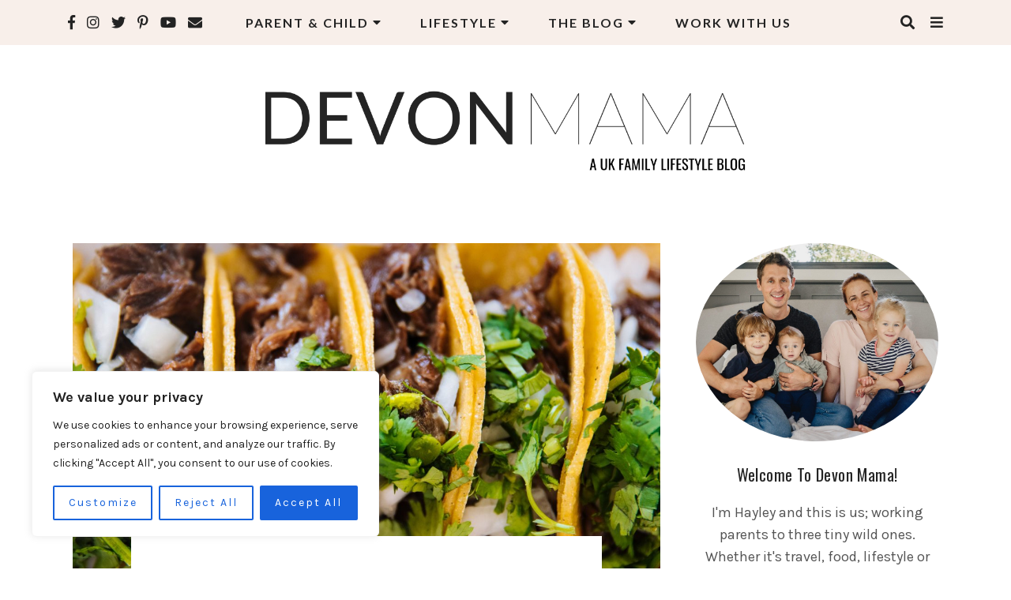

--- FILE ---
content_type: text/html; charset=UTF-8
request_url: https://devonmama.com/seven-ways-to-spice-up-your-next-taco-tuesday/
body_size: 30027
content:
<!doctype html>
<html lang="en-GB">

<head>
    <meta charset="UTF-8">
    <meta name="viewport" content="width=device-width, initial-scale=1">
    <link rel="profile" href="https://gmpg.org/xfn/11">

    <title>Seven Ways To Spice Up Your Next Taco Tuesday &#8211; DEVON MAMA</title>
<meta name='robots' content='max-image-preview:large' />
	<style>img:is([sizes="auto" i], [sizes^="auto," i]) { contain-intrinsic-size: 3000px 1500px }</style>
	<link rel='dns-prefetch' href='//scripts.scriptwrapper.com' />
<link rel='dns-prefetch' href='//stats.wp.com' />
<link rel='dns-prefetch' href='//fonts.googleapis.com' />
<link rel='dns-prefetch' href='//use.fontawesome.com' />
<link rel='dns-prefetch' href='//v0.wordpress.com' />
<link rel='dns-prefetch' href='//widgets.wp.com' />
<link rel='dns-prefetch' href='//s0.wp.com' />
<link rel='dns-prefetch' href='//0.gravatar.com' />
<link rel='dns-prefetch' href='//1.gravatar.com' />
<link rel='dns-prefetch' href='//2.gravatar.com' />
<link rel='dns-prefetch' href='//jetpack.wordpress.com' />
<link rel='dns-prefetch' href='//public-api.wordpress.com' />
<link rel="alternate" type="application/rss+xml" title="DEVON MAMA &raquo; Feed" href="https://devonmama.com/feed/" />
<link rel="alternate" type="application/rss+xml" title="DEVON MAMA &raquo; Comments Feed" href="https://devonmama.com/comments/feed/" />
<link rel="alternate" type="application/rss+xml" title="DEVON MAMA &raquo; Seven Ways To Spice Up Your Next Taco Tuesday Comments Feed" href="https://devonmama.com/seven-ways-to-spice-up-your-next-taco-tuesday/feed/" />
<script type="text/javascript">
/* <![CDATA[ */
window._wpemojiSettings = {"baseUrl":"https:\/\/s.w.org\/images\/core\/emoji\/16.0.1\/72x72\/","ext":".png","svgUrl":"https:\/\/s.w.org\/images\/core\/emoji\/16.0.1\/svg\/","svgExt":".svg","source":{"concatemoji":"https:\/\/devonmama.com\/wp-includes\/js\/wp-emoji-release.min.js?ver=6.8.3"}};
/*! This file is auto-generated */
!function(s,n){var o,i,e;function c(e){try{var t={supportTests:e,timestamp:(new Date).valueOf()};sessionStorage.setItem(o,JSON.stringify(t))}catch(e){}}function p(e,t,n){e.clearRect(0,0,e.canvas.width,e.canvas.height),e.fillText(t,0,0);var t=new Uint32Array(e.getImageData(0,0,e.canvas.width,e.canvas.height).data),a=(e.clearRect(0,0,e.canvas.width,e.canvas.height),e.fillText(n,0,0),new Uint32Array(e.getImageData(0,0,e.canvas.width,e.canvas.height).data));return t.every(function(e,t){return e===a[t]})}function u(e,t){e.clearRect(0,0,e.canvas.width,e.canvas.height),e.fillText(t,0,0);for(var n=e.getImageData(16,16,1,1),a=0;a<n.data.length;a++)if(0!==n.data[a])return!1;return!0}function f(e,t,n,a){switch(t){case"flag":return n(e,"\ud83c\udff3\ufe0f\u200d\u26a7\ufe0f","\ud83c\udff3\ufe0f\u200b\u26a7\ufe0f")?!1:!n(e,"\ud83c\udde8\ud83c\uddf6","\ud83c\udde8\u200b\ud83c\uddf6")&&!n(e,"\ud83c\udff4\udb40\udc67\udb40\udc62\udb40\udc65\udb40\udc6e\udb40\udc67\udb40\udc7f","\ud83c\udff4\u200b\udb40\udc67\u200b\udb40\udc62\u200b\udb40\udc65\u200b\udb40\udc6e\u200b\udb40\udc67\u200b\udb40\udc7f");case"emoji":return!a(e,"\ud83e\udedf")}return!1}function g(e,t,n,a){var r="undefined"!=typeof WorkerGlobalScope&&self instanceof WorkerGlobalScope?new OffscreenCanvas(300,150):s.createElement("canvas"),o=r.getContext("2d",{willReadFrequently:!0}),i=(o.textBaseline="top",o.font="600 32px Arial",{});return e.forEach(function(e){i[e]=t(o,e,n,a)}),i}function t(e){var t=s.createElement("script");t.src=e,t.defer=!0,s.head.appendChild(t)}"undefined"!=typeof Promise&&(o="wpEmojiSettingsSupports",i=["flag","emoji"],n.supports={everything:!0,everythingExceptFlag:!0},e=new Promise(function(e){s.addEventListener("DOMContentLoaded",e,{once:!0})}),new Promise(function(t){var n=function(){try{var e=JSON.parse(sessionStorage.getItem(o));if("object"==typeof e&&"number"==typeof e.timestamp&&(new Date).valueOf()<e.timestamp+604800&&"object"==typeof e.supportTests)return e.supportTests}catch(e){}return null}();if(!n){if("undefined"!=typeof Worker&&"undefined"!=typeof OffscreenCanvas&&"undefined"!=typeof URL&&URL.createObjectURL&&"undefined"!=typeof Blob)try{var e="postMessage("+g.toString()+"("+[JSON.stringify(i),f.toString(),p.toString(),u.toString()].join(",")+"));",a=new Blob([e],{type:"text/javascript"}),r=new Worker(URL.createObjectURL(a),{name:"wpTestEmojiSupports"});return void(r.onmessage=function(e){c(n=e.data),r.terminate(),t(n)})}catch(e){}c(n=g(i,f,p,u))}t(n)}).then(function(e){for(var t in e)n.supports[t]=e[t],n.supports.everything=n.supports.everything&&n.supports[t],"flag"!==t&&(n.supports.everythingExceptFlag=n.supports.everythingExceptFlag&&n.supports[t]);n.supports.everythingExceptFlag=n.supports.everythingExceptFlag&&!n.supports.flag,n.DOMReady=!1,n.readyCallback=function(){n.DOMReady=!0}}).then(function(){return e}).then(function(){var e;n.supports.everything||(n.readyCallback(),(e=n.source||{}).concatemoji?t(e.concatemoji):e.wpemoji&&e.twemoji&&(t(e.twemoji),t(e.wpemoji)))}))}((window,document),window._wpemojiSettings);
/* ]]> */
</script>
<link rel='stylesheet' id='anaise-google-fonts-css' href='https://fonts.googleapis.com/css?family=Karla%3A400%2C700%7CLato%3A400%2C700%7COswald%3A400%2C600%2C700%7CLato%3A400%2C600%2C700&#038;subset=latin%2Clatin-ext' type='text/css' media='all' />
<style id='wp-emoji-styles-inline-css' type='text/css'>

	img.wp-smiley, img.emoji {
		display: inline !important;
		border: none !important;
		box-shadow: none !important;
		height: 1em !important;
		width: 1em !important;
		margin: 0 0.07em !important;
		vertical-align: -0.1em !important;
		background: none !important;
		padding: 0 !important;
	}
</style>
<link rel='stylesheet' id='wp-block-library-css' href='https://devonmama.com/wp-includes/css/dist/block-library/style.min.css?ver=6.8.3' type='text/css' media='all' />
<style id='classic-theme-styles-inline-css' type='text/css'>
/*! This file is auto-generated */
.wp-block-button__link{color:#fff;background-color:#32373c;border-radius:9999px;box-shadow:none;text-decoration:none;padding:calc(.667em + 2px) calc(1.333em + 2px);font-size:1.125em}.wp-block-file__button{background:#32373c;color:#fff;text-decoration:none}
</style>
<link rel='stylesheet' id='mediaelement-css' href='https://devonmama.com/wp-includes/js/mediaelement/mediaelementplayer-legacy.min.css?ver=4.2.17' type='text/css' media='all' />
<link rel='stylesheet' id='wp-mediaelement-css' href='https://devonmama.com/wp-includes/js/mediaelement/wp-mediaelement.min.css?ver=6.8.3' type='text/css' media='all' />
<style id='jetpack-sharing-buttons-style-inline-css' type='text/css'>
.jetpack-sharing-buttons__services-list{display:flex;flex-direction:row;flex-wrap:wrap;gap:0;list-style-type:none;margin:5px;padding:0}.jetpack-sharing-buttons__services-list.has-small-icon-size{font-size:12px}.jetpack-sharing-buttons__services-list.has-normal-icon-size{font-size:16px}.jetpack-sharing-buttons__services-list.has-large-icon-size{font-size:24px}.jetpack-sharing-buttons__services-list.has-huge-icon-size{font-size:36px}@media print{.jetpack-sharing-buttons__services-list{display:none!important}}.editor-styles-wrapper .wp-block-jetpack-sharing-buttons{gap:0;padding-inline-start:0}ul.jetpack-sharing-buttons__services-list.has-background{padding:1.25em 2.375em}
</style>
<style id='global-styles-inline-css' type='text/css'>
:root{--wp--preset--aspect-ratio--square: 1;--wp--preset--aspect-ratio--4-3: 4/3;--wp--preset--aspect-ratio--3-4: 3/4;--wp--preset--aspect-ratio--3-2: 3/2;--wp--preset--aspect-ratio--2-3: 2/3;--wp--preset--aspect-ratio--16-9: 16/9;--wp--preset--aspect-ratio--9-16: 9/16;--wp--preset--color--black: #000000;--wp--preset--color--cyan-bluish-gray: #abb8c3;--wp--preset--color--white: #ffffff;--wp--preset--color--pale-pink: #f78da7;--wp--preset--color--vivid-red: #cf2e2e;--wp--preset--color--luminous-vivid-orange: #ff6900;--wp--preset--color--luminous-vivid-amber: #fcb900;--wp--preset--color--light-green-cyan: #7bdcb5;--wp--preset--color--vivid-green-cyan: #00d084;--wp--preset--color--pale-cyan-blue: #8ed1fc;--wp--preset--color--vivid-cyan-blue: #0693e3;--wp--preset--color--vivid-purple: #9b51e0;--wp--preset--gradient--vivid-cyan-blue-to-vivid-purple: linear-gradient(135deg,rgba(6,147,227,1) 0%,rgb(155,81,224) 100%);--wp--preset--gradient--light-green-cyan-to-vivid-green-cyan: linear-gradient(135deg,rgb(122,220,180) 0%,rgb(0,208,130) 100%);--wp--preset--gradient--luminous-vivid-amber-to-luminous-vivid-orange: linear-gradient(135deg,rgba(252,185,0,1) 0%,rgba(255,105,0,1) 100%);--wp--preset--gradient--luminous-vivid-orange-to-vivid-red: linear-gradient(135deg,rgba(255,105,0,1) 0%,rgb(207,46,46) 100%);--wp--preset--gradient--very-light-gray-to-cyan-bluish-gray: linear-gradient(135deg,rgb(238,238,238) 0%,rgb(169,184,195) 100%);--wp--preset--gradient--cool-to-warm-spectrum: linear-gradient(135deg,rgb(74,234,220) 0%,rgb(151,120,209) 20%,rgb(207,42,186) 40%,rgb(238,44,130) 60%,rgb(251,105,98) 80%,rgb(254,248,76) 100%);--wp--preset--gradient--blush-light-purple: linear-gradient(135deg,rgb(255,206,236) 0%,rgb(152,150,240) 100%);--wp--preset--gradient--blush-bordeaux: linear-gradient(135deg,rgb(254,205,165) 0%,rgb(254,45,45) 50%,rgb(107,0,62) 100%);--wp--preset--gradient--luminous-dusk: linear-gradient(135deg,rgb(255,203,112) 0%,rgb(199,81,192) 50%,rgb(65,88,208) 100%);--wp--preset--gradient--pale-ocean: linear-gradient(135deg,rgb(255,245,203) 0%,rgb(182,227,212) 50%,rgb(51,167,181) 100%);--wp--preset--gradient--electric-grass: linear-gradient(135deg,rgb(202,248,128) 0%,rgb(113,206,126) 100%);--wp--preset--gradient--midnight: linear-gradient(135deg,rgb(2,3,129) 0%,rgb(40,116,252) 100%);--wp--preset--font-size--small: 13px;--wp--preset--font-size--medium: 20px;--wp--preset--font-size--large: 36px;--wp--preset--font-size--x-large: 42px;--wp--preset--spacing--20: 0.44rem;--wp--preset--spacing--30: 0.67rem;--wp--preset--spacing--40: 1rem;--wp--preset--spacing--50: 1.5rem;--wp--preset--spacing--60: 2.25rem;--wp--preset--spacing--70: 3.38rem;--wp--preset--spacing--80: 5.06rem;--wp--preset--shadow--natural: 6px 6px 9px rgba(0, 0, 0, 0.2);--wp--preset--shadow--deep: 12px 12px 50px rgba(0, 0, 0, 0.4);--wp--preset--shadow--sharp: 6px 6px 0px rgba(0, 0, 0, 0.2);--wp--preset--shadow--outlined: 6px 6px 0px -3px rgba(255, 255, 255, 1), 6px 6px rgba(0, 0, 0, 1);--wp--preset--shadow--crisp: 6px 6px 0px rgba(0, 0, 0, 1);}:where(.is-layout-flex){gap: 0.5em;}:where(.is-layout-grid){gap: 0.5em;}body .is-layout-flex{display: flex;}.is-layout-flex{flex-wrap: wrap;align-items: center;}.is-layout-flex > :is(*, div){margin: 0;}body .is-layout-grid{display: grid;}.is-layout-grid > :is(*, div){margin: 0;}:where(.wp-block-columns.is-layout-flex){gap: 2em;}:where(.wp-block-columns.is-layout-grid){gap: 2em;}:where(.wp-block-post-template.is-layout-flex){gap: 1.25em;}:where(.wp-block-post-template.is-layout-grid){gap: 1.25em;}.has-black-color{color: var(--wp--preset--color--black) !important;}.has-cyan-bluish-gray-color{color: var(--wp--preset--color--cyan-bluish-gray) !important;}.has-white-color{color: var(--wp--preset--color--white) !important;}.has-pale-pink-color{color: var(--wp--preset--color--pale-pink) !important;}.has-vivid-red-color{color: var(--wp--preset--color--vivid-red) !important;}.has-luminous-vivid-orange-color{color: var(--wp--preset--color--luminous-vivid-orange) !important;}.has-luminous-vivid-amber-color{color: var(--wp--preset--color--luminous-vivid-amber) !important;}.has-light-green-cyan-color{color: var(--wp--preset--color--light-green-cyan) !important;}.has-vivid-green-cyan-color{color: var(--wp--preset--color--vivid-green-cyan) !important;}.has-pale-cyan-blue-color{color: var(--wp--preset--color--pale-cyan-blue) !important;}.has-vivid-cyan-blue-color{color: var(--wp--preset--color--vivid-cyan-blue) !important;}.has-vivid-purple-color{color: var(--wp--preset--color--vivid-purple) !important;}.has-black-background-color{background-color: var(--wp--preset--color--black) !important;}.has-cyan-bluish-gray-background-color{background-color: var(--wp--preset--color--cyan-bluish-gray) !important;}.has-white-background-color{background-color: var(--wp--preset--color--white) !important;}.has-pale-pink-background-color{background-color: var(--wp--preset--color--pale-pink) !important;}.has-vivid-red-background-color{background-color: var(--wp--preset--color--vivid-red) !important;}.has-luminous-vivid-orange-background-color{background-color: var(--wp--preset--color--luminous-vivid-orange) !important;}.has-luminous-vivid-amber-background-color{background-color: var(--wp--preset--color--luminous-vivid-amber) !important;}.has-light-green-cyan-background-color{background-color: var(--wp--preset--color--light-green-cyan) !important;}.has-vivid-green-cyan-background-color{background-color: var(--wp--preset--color--vivid-green-cyan) !important;}.has-pale-cyan-blue-background-color{background-color: var(--wp--preset--color--pale-cyan-blue) !important;}.has-vivid-cyan-blue-background-color{background-color: var(--wp--preset--color--vivid-cyan-blue) !important;}.has-vivid-purple-background-color{background-color: var(--wp--preset--color--vivid-purple) !important;}.has-black-border-color{border-color: var(--wp--preset--color--black) !important;}.has-cyan-bluish-gray-border-color{border-color: var(--wp--preset--color--cyan-bluish-gray) !important;}.has-white-border-color{border-color: var(--wp--preset--color--white) !important;}.has-pale-pink-border-color{border-color: var(--wp--preset--color--pale-pink) !important;}.has-vivid-red-border-color{border-color: var(--wp--preset--color--vivid-red) !important;}.has-luminous-vivid-orange-border-color{border-color: var(--wp--preset--color--luminous-vivid-orange) !important;}.has-luminous-vivid-amber-border-color{border-color: var(--wp--preset--color--luminous-vivid-amber) !important;}.has-light-green-cyan-border-color{border-color: var(--wp--preset--color--light-green-cyan) !important;}.has-vivid-green-cyan-border-color{border-color: var(--wp--preset--color--vivid-green-cyan) !important;}.has-pale-cyan-blue-border-color{border-color: var(--wp--preset--color--pale-cyan-blue) !important;}.has-vivid-cyan-blue-border-color{border-color: var(--wp--preset--color--vivid-cyan-blue) !important;}.has-vivid-purple-border-color{border-color: var(--wp--preset--color--vivid-purple) !important;}.has-vivid-cyan-blue-to-vivid-purple-gradient-background{background: var(--wp--preset--gradient--vivid-cyan-blue-to-vivid-purple) !important;}.has-light-green-cyan-to-vivid-green-cyan-gradient-background{background: var(--wp--preset--gradient--light-green-cyan-to-vivid-green-cyan) !important;}.has-luminous-vivid-amber-to-luminous-vivid-orange-gradient-background{background: var(--wp--preset--gradient--luminous-vivid-amber-to-luminous-vivid-orange) !important;}.has-luminous-vivid-orange-to-vivid-red-gradient-background{background: var(--wp--preset--gradient--luminous-vivid-orange-to-vivid-red) !important;}.has-very-light-gray-to-cyan-bluish-gray-gradient-background{background: var(--wp--preset--gradient--very-light-gray-to-cyan-bluish-gray) !important;}.has-cool-to-warm-spectrum-gradient-background{background: var(--wp--preset--gradient--cool-to-warm-spectrum) !important;}.has-blush-light-purple-gradient-background{background: var(--wp--preset--gradient--blush-light-purple) !important;}.has-blush-bordeaux-gradient-background{background: var(--wp--preset--gradient--blush-bordeaux) !important;}.has-luminous-dusk-gradient-background{background: var(--wp--preset--gradient--luminous-dusk) !important;}.has-pale-ocean-gradient-background{background: var(--wp--preset--gradient--pale-ocean) !important;}.has-electric-grass-gradient-background{background: var(--wp--preset--gradient--electric-grass) !important;}.has-midnight-gradient-background{background: var(--wp--preset--gradient--midnight) !important;}.has-small-font-size{font-size: var(--wp--preset--font-size--small) !important;}.has-medium-font-size{font-size: var(--wp--preset--font-size--medium) !important;}.has-large-font-size{font-size: var(--wp--preset--font-size--large) !important;}.has-x-large-font-size{font-size: var(--wp--preset--font-size--x-large) !important;}
:where(.wp-block-post-template.is-layout-flex){gap: 1.25em;}:where(.wp-block-post-template.is-layout-grid){gap: 1.25em;}
:where(.wp-block-columns.is-layout-flex){gap: 2em;}:where(.wp-block-columns.is-layout-grid){gap: 2em;}
:root :where(.wp-block-pullquote){font-size: 1.5em;line-height: 1.6;}
</style>
<link rel='stylesheet' id='anaise-style-css' href='https://devonmama.com/wp-content/themes/anaise/style.css?ver=6.8.3' type='text/css' media='all' />
<style id='anaise-style-inline-css' type='text/css'>

        /* Body Fonts */
		body,
        input,
        optgroup,
        select,
        textarea,
        .c-archive-sidebar .c-search__form input[type="text"],
        .u-footer-instagram .insta-gallery-feed .insta-gallery-actions .insta-gallery-button {
            font-family: "Karla";
		}

        /* Category Font */
        .categories,
        .c-meta__primary,
        .categories a {
            font-family: "Lato";
        }

        /* Accent Fonts */
        .c-meta__secondary,
        .c-newposts__item-date,
        .c-related__post .date,
        .c-comment__meta--primary .date,
        .widget_recent_entries ul .post-date,
        .c-index-posts__item-date,
        .c-index-main-sidebar .index-title-layout-2 .index-more-link {
            font-family: "Lato";
        }

        /* Post Title Font */
        .entry-title,
        h1.entry-title,
        h2.c-card__title,
        h2.entry-title,
        .widget_recent_entries ul a,
        .c-related__post--title,
        .c-newposts__item--text a,
        .c-slider__box--title,
        .jetpack-display-remote-posts h4 a {
            font-family: "Oswald";
        }

		/* Heading Fonts */
		h1, h2, h3, h4, h5, h6 {
            font-family: "Oswald";
		}
		
		/* Navbar Fonts */
        .menu a,
		.c-navbar__main,
        .mm-panel_has-navbar .mm-navbar,
        .mm-menu a,
        .tagcloud a {
            font-family: "Lato";
		}

        /* Button Fonts */
        button,
        .btn,
        .button,
        input[type="submit"],
        button[type="reset"],
        [type="button"],
        .c-navigation li,
        .ugb-button,
        .wp-block-button,
        .c-navigation li a,
        .wp-block-button .wp-block-button__link,
        .wp-block-button.is-style-outline .wp-block-button__link {
            font-family: "Lato";
        }

        /* Accessory Fonts */
	   .widget-title,
       .c-featured__title,
       .promo-overlay h4,
       .gls-email-newsletter-wrapper .text-holder h3,
       .c-footer__social-text,
       .c-author__name,
       .c-footer__copyrights p {
            font-family: "Lato";
        }
	

        /* Accent Color */
        .entry-header .categories a:hover,
        .c-card .c-meta__primary a:hover, 
		.c-meta__primary a:hover,  
        a.sl-button, 
        a.sl-button,
        .liked, 
        .c-meta__secondary a:hover, 
        .c-footer a:hover, 
        .c-footer a:hover span, 
        .c-categories .cat-links, 
        .c-card__title a:hover, 
        button.back-to-top.show:hover, 
        .c-related__post h3 a:hover, 
        .sl-icon svg, 
        .c-slider .c-meta__primary a, 
        .widget_recent_entries ul a:hover,
        .article-footer .categories a:hover,
        .article-footer .c-social__btn i:hover,
        .widget .c-social__widget a:hover,
        .c-floating__social a:hover,
        .c-card__footer .c-social__btn i:hover,
        .content-area .layout-mixed .c-social .c-social__btn i:hover,
        .c-footer__social a:hover,
        .c-newposts__item--text a:hover,
        .c-wgtags a:hover,
        .c-search__button:hover,
        .c-footer .c-newposts__item--text a:hover,
        .c-card .c-meta__primary a:hover,
        .header-2 .c-navbar__social a:hover,
        .header-2 .search-overlay-toggle:hover,
        .header-2.has-floating-sidebar .open-aside:hover,
        .c-index-posts h4 a:hover,
        .c-index-main-sidebar .index-title-layout-2 .index-more-link:hover   {
            color: #dea08c;
		}
		
		.c-sidebar .anaise_cat_widget .c-cat__item span, 
        .c-navigation__numbers-active, 
        .anaise_cat_widget .c-cat__item span, 
        article.format-gallery .c-card:before, 
        article.format-video .c-card:before, 
        article.format-audio .c-card:before, 
        article.format-quote .c-card:before,  
        article.format-link .c-card:before,
        .c-card__frame .c-social a:hover .c-social__btn {
		    background-color: #dea08c;
		}
		
		.mc4wp-form-fields, 
        .load2:after, 
        .load2:before, 
        .load1, 
        .load3-center, 
        .load3:after, 
        .load3:before, 
        .load4:before, 
        .load4:after, 
        .load4-2:after, 
        .load5, 
        .load5:after, 
        .load5:before, 
        .load6:after, 
        .load6:before, 
        .load7:after, 
        .load8:before, 
        .load8-2:before, 
        .load8:after, 
        .load8-2:after, 
        .c-navbar__hamburger--button.active:hover span, 
        .c-categories .cat-links a:hover, 
        .widget-title:after, ::selection, 
        .c-comment__reply a:hover, 
        .u-footer-instagram .null-instagram-feed .clear a:hover,
        .c-twitter__feed button.owl-dot.active, 
        .c-progress {
		    background: #dea08c;
		}
		
		.load6, 
        .load7, 
        .load7:before, 
        .load9, 
        .load9:before, 
        .load9:after, 
        .c-navigation__numbers-active, 
        .c-button2:hover,
        blockquote,
        .c-card__frame .c-social a:hover .c-social__btn,
        .wp-block-verse {
		    border-color: #dea08c;
		}

        /* Accent Color 2 */
        .archive .page-header, 
        .search .page-header,
        .c-index-top-sidebar,
        .c-categories .cat-links a,
        .c-twitter__feed button.owl-dot,
        .about-me,
        .jetpack_subscription_widget,
        .u-footer-background,
        .c-footer .widget-title,
        .c-archive__box {
            background-color: #f8efea;
        }

        #eu-cookie-law {
            background-color: #f8efea !important;
        }
		
		/* Background Color */
		body {
		    background-color: #ffffff;
		}

        .content-wrapper,
        .footer-wrapper {
            background-color: ;
        }
		
        /* Text Color */
		body, 
        .c-sidebar .anaise_cat_widget .c-cat li h6 {
            color: #545454;
		}
        #eu-cookie-law {
            color: #545454 !important;
        }
		
		.c-navbar__hamburger--button span {
		    background: #545454;
		}
		
		/* Header Background Color */
		.site-header, 
        .u-header-background {
            background-color: #ffffff;
		}
		
		/* Links Color */
		a {
            color: #dea08c;
		}

        /* Links Hover Color */
        a:hover {
            color: #232323;
        }

        /* General Headings Color */
        h1, 
        h2, 
        h3, 
        h4, 
        h5, 
        h6, 
        .entry-content .tags > a, 
        .post-navigation .nav-links a .prev, 
        .post-navigation .nav-links a .next, 
        .c-comment__meta--primary .author, 
        .c-author__name,
        .tagcloud a {
            color: #242424;
        }

        .tagcloud a {
            border-color: #242424;
        }

        .tagcloud a:hover span,
        .tagcloud a:hover {
            background-color: #242424;
            color: #fff;
        }
		
		/* Header text color */
		.site-title a, 
        .site-description {
		    color: #232323;
		}

        /* Promo & Featured Cats Title Color */
       .c-featured__title,
       .promo-item .promo-overlay h4 {
            color: #242424;
        }
		
		/* Header background color */
		.site-header, 
        .u-header-background {
		    background-color: #ffffff;
		}

        /* BUTTONS */

        /* Read More Buttons */
        .c-card__footer .button.read-more, 
        .manual-read-more a.more-link {
            color: #242424;
            border-color: #242424;
        }

        #eu-cookie-law input {
            color: #242424 !important;
            border-color: #242424 !important;
        }

        /* Hover */
        .c-card__footer .button.read-more:hover, 
        .manual-read-more a.more-link:hover {
           color: #dea08c;
           border-color: #dea08c;
        }

        #eu-cookie-law input:hover {
           color: #dea08c !important;
           border-color: #dea08c !important;
        }

        /* Standard Buttons */
        button,
        .btn,
        .button,
        input[type="submit"],
        button[type="reset"],
        [type="button"],
        .c-navigation li {   
            color: #ffffff;
            background-color: #232323;
            border-color: #232323;
        }

        .slider--carousel .c-slider .c-meta__primary a {
            color: #ffffff;
            background-color: #232323;
        }

        .c-navigation li a {
            color: #ffffff;
        }

        .button.c-button__full,
        .comment-form input[type="submit"] {   
            color: #ffffff !important;
            background-color: #232323 !important;
            border-color: #232323 !important;
        }    
        
        /* Standard Button Hover */
        button:hover,
        .btn:hover,
        .button:hover,
        input[type="submit"]:hover,
        button[type="reset"]:hover,
        [type="button"]:hover,
        .c-navigation li:hover {
           color: #ffffff;
           background-color: #dea08c;
           border-color: #dea08c;
        }

        .slider--carousel .c-slider .c-meta__primary a:hover {
            color: #ffffff;
           background-color: #dea08c;
        }

        .c-navigation li:hover a,
        .c-navigation li a:hover {
            color: #ffffff;
        }

        .button.c-button__full:hover,
        .comment-form input[type="submit"]:hover {
           color: #ffffff !important;
           background-color: #dea08c !important;
           border-color: #dea08c !important;
        }

        /* MENU COLORS */
        /* Primary Navbar background color */
        .c-navbar__top, 
        .header2 .navbar-container,
        .header-default .c-navbar__main-container,
        .primary-menu-full .header2 .c-navbar__top,
        .c-navbar__top .menu .menu-item-has-children:hover > ul,
        .header-default #primary-menu .menu-item-has-children:hover > ul,
        .header-default #secondary-menu .menu-item-has-children:hover > ul,
        #mmenu-1 .mm-panel,
        #mmenu-1 .mm-navbar,
        #mmenu-default .mm-panel,
        #mmenu-default .mm-navbar {
            background-color: #f8efea;
        }

         /* Primary Navbar border color */
        .header1 .c-navbar__top,
        .header3 .c-navbar__top,
        .header4 .c-navbar__top,
        .header-default .c-navbar__main-container {
            border-bottom: 1px solid #f8efea;
        }

        body:not(.primary-menu-full) .header2 .navbar-container,
        .primary-menu-full .header2 .c-navbar__top {
            border-color: #f8efea;
        }

        /* Primary Navbar text color */
        .c-navbar__top .menu a, 
        .c-navbar__top .c-navbar__zone--mobile-container .menu a,
        .header-default #primary-menu.menu a, 
        .header-default #secondary-menu.menu a, 
        .header-default .c-navbar__zone--mobile-container .menu a,  
        #mmenu-1.mm-menu a,
        #mmenu-1,
        #mmenu-1 a.mm-navbar__title,
        #mmenu-1 a.mm-navbar__title:hover,
        #mmenu-default.mm-menu a,
        #mmenu-default,
        #mmenu-default a.mm-navbar__title,
        #mmenu-default a.mm-navbar__title:hover {
            color: #232323;
        }

        #mmenu-1 .mm-btn::after, 
        #mmenu-1 .mm-btn::before,
        #mmenu-default .mm-btn::after, 
        #mmenu-default .mm-btn::before {
            border-color: #232323;
        }
        
        .c-navbar__top .c-navbar__hamburger--button span, 
        .c-navbar__top .c-navbar__hamburger--button.active .top, 
        .c-navbar__top .c-navbar__hamburger--button.active .bottom,
        .header-default  .c-navbar__hamburger--button span, 
        .header-default  .c-navbar__hamburger--button.active .top, 
        .header-default  .c-navbar__hamburger--button.active .bottom {
            background: #232323;
        }

        /* Primary Navbar text hover color */
        .c-navbar__top .menu a:hover, 
        .c-navbar__top .c-navbar__zone--mobile-container .menu a:hover, 
        .header-default #primary-menu.menu a:hover, 
        .header-default #secondary-menu.menu a:hover, 
        #mmenu-1.mm-menu a:active, 
        #mmenu-1.mm-menu a:hover,
        #mmenu-default.mm-menu a:active, 
        #mmenu-default.mm-menu a:hover {
            color: #dea08c;
        }
        
        .c-navbar__top .c-navbar__hamburger--button:hover span, 
        .c-navbar__top .c-navbar__hamburger--button.active:hover .top, 
        .c-navbar__top .c-navbar__hamburger--button.active:hover .bottom,
        .header-default .c-navbar__hamburger--button:hover span, 
        .header-default .c-navbar__hamburger--button.active:hover .top, 
        .header-default .c-navbar__hamburger--button.active:hover .bottom {
            background: #dea08c;
        }

        #mmenu-1 .mm-btn:hover:after, 
        #mmenu-1 .mm-btn:hover:before,
        #mmenu-default .mm-btn:hover:after, 
        #mmenu-default .mm-btn:hover:before {
            border-color: #dea08c;
        }

        /* Primary Extras */
        .has-floating-sidebar .open-aside, 
        .c-navbar__social a,
        .header4 .open-aside, 
        .search-overlay-toggle {
            color: #232323;
        }

        .has-floating-sidebar .open-aside:hover, 
        .c-navbar__social a:hover,
        .header4 .open-aside:hover, 
        .search-overlay-toggle:hover {
            color: #dea08c;
        }

          
        /* Secondary Navbar background color */
        .secondary-menu .navbar-container, 
        .secondary-menu .menu .menu-item-has-children:hover > ul,
        #mmenu-2 .mm-panel,
        #mmenu-2 .mm-navbar {
            background-color: #ffffff;
        }

        /* Secondary Navbar border color */
        .secondary-menu .navbar-container {
            border-color: #ffffff;
        }

        /* Secondary Navbar text color */ 
        .secondary-menu .menu a, 
        .secondary-menu .c-navbar__zone--mobile-container .menu a,
        #mmenu-2.mm-menu a,
        #mmenu-2,
        #mmenu-2 a.mm-navbar__title,
        #mmenu-2 a.mm-navbar__title:hover {
            color: #232323;
        }
        
        .secondary-menu .c-navbar__hamburger--button span, 
        .secondary-menu .c-navbar__hamburger--button.active .top, 
        .secondary-menu .c-navbar__hamburger--button.active .bottom {
            background: #232323;
        }

        #mmenu-2 .mm-btn::after, 
        #mmenu-2 .mm-btn::before {
            border-color: #232323;
        }

        /* Secondary Navbar text hover color */ 
        .secondary-menu .menu a:hover, 
        .secondary-menu .c-navbar__zone--mobile-container .menu a:hover,
        #mmenu-2.mm-menu a:active, 
        #mmenu-2.mm-menu a:hover {
            color: #dea08c;
        }
        
        .secondary-menu .c-navbar__hamburger--button:hover span, 
        .secondary-menu .c-navbar__hamburger--button.active:hover .top, 
        .secondary-menu .c-navbar__hamburger--button.active:hover .bottom {
            background: #dea08c;
        }

        #mmenu-2 .mm-btn:hover:after, 
        #mmenu-2 .mm-btn:hover:before {
            border-color: #dea08c;
        }

        /* POST COLORS */

        /* Post Categories */
        .entry-header .categories a,
        .c-card .c-meta__primary,
        .c-card .c-meta__primary a  {
            color: #dea08c;
        }

        .single-2.single  .categories {
            background: #dea08c;
        }

        /* Post Title Color */
        .c-card__title a,
        h2.c-card__title,
        h1.entry-title,
        h2.entry-title,
        .c-newposts__item--text a, 
        .c-related__post--title,
        .widget_recent_entries ul a,
        .jetpack-display-remote-posts h4 a,
        .c-index-posts h4 a {
            color: #232323;
        }

        /* Headings Color */
        .c-card h1, 
        .c-card h2, 
        .c-card h3, 
        .c-card h4, 
        .c-card h5, 
        .c-card h6,
        .post .o-wrapper h1,
        .post .o-wrapper h2,
        .post .o-wrapper h3,
        .post .o-wrapper h4,
        .post .o-wrapper h5,
        .post .o-wrapper h6,
        .page .entry-content h1,
        .page .entry-content h2,
        .page .entry-content h3,
        .page .entry-content h4,
        .page .entry-content h5,
        .page .entry-content h6 {
            color: #232323;
        }

        /* Meta color */
        .c-meta__secondary,
        .c-meta__secondary a,
        .c-newposts__item-date,
        .c-related__post .date, 
        .c-comment__meta--primary .date,
        .widget_recent_entries ul .post-date,
        .c-index-posts__item-date,
        .c-index-main-sidebar .index-title-layout-2 .index-more-link {
            color: #868686;
        }

        /* WIDGET & SIDEBAR COLORS */
        .c-sidebar .widget-title {
            color: #232323;
            background-color: #f8efea;
        }

        .c-footer .widget-title,
        .c-blog-sidebar .widget-title,
        .c-split-slider-sidebar .widget-title,
        .u-footer-instagram .widge-title,
        .c-archive-sidebar .widget-title,
        .c-index-top-sidebar .widget-title,
        .c-archive__box .page-title {
            color: #232323;
        }

        /* Social icons */
        .widget .c-social__widget a,
        .c-floating__social a,
        .c-social__btn i,
        .c-footer__social a,
        .header-2 .c-navbar__social a,
        .header-2 .search-overlay-toggle,
        .header-2.has-floating-sidebar .open-aside {
            color: #232323;
        }

        .c-card__frame .c-social a {
            background-color: #232323;
        }

        /* INSTAGRAM FOOTER COLORS */

        .u-footer-instagram .insta-gallery-feed .insta-gallery-actions .insta-gallery-button {
            color: #303030;
        }

        .u-footer-instagram .insta-gallery-feed .insta-gallery-actions .insta-gallery-button:hover {
            color: #ffffff;
        }

        /* FOOTER COLORS */

        /* Footer text color */
        .c-footer__social,
        .c-footer__social a {
            color: #232323;
        }
        
        /* Footer background color */
        .c-footer__social {
            background-color: #f8efea;
        }

        /* Copyright text color */
        .c-footer__copyrights .site-info,
        .c-footer__copyrights .site-info a {
            color: #232323;
        }
        
        /* copyright background color */
        .c-footer__copyrights {
            background-color: #ffffff;
        }

        /* Logo Height */
        .custom-logo {
            max-height: 115px;
        }

        .header-3.header--sticky .site-content {
            padding-top: calc(115px + 29px);
        }

        .header-default.header--sticky .site-content {
            padding-top: calc(115px + 31px);
        }

        /* Site Width */
        .navbar-container,
        .u-container-width,
        .u-blog-grid-width {
            max-width: calc(1120px - (6px * 2));
        }

        .navbar-container {
            width: calc(1120px - (6px * 2));
        }

        /* Content Padding  */
        .content-wrapper,
        .c-footer {
            padding: 6px;
        }

        @media only screen and (max-width: 1024px) {
        .content-wrapper,
        .c-footer {
            padding: 0px;
        }
        }

        /* Header Margin  */
        .blog:not(.default-header) .site-header {
            margin-bottom: 30px;
        }

        .header-default.blog #content {
            margin-top: 30px;
        }
		
		/* Body Font Size */
		body {
		    font-size: 18px;
        }
		
		/* Body Line Height */
		body {
		    line-height: 1.6;
		}

        /* Category Font */
        .entry-header .categories a,
        .c-meta__primary {
            font-weight: 700;
            font-size: 14px;
            font-style: normal;
            text-transform: uppercase;
            letter-spacing: 2px;
        }

        /* Accent Font */
        .c-meta__secondary,
        .c-newposts__item-date,
        .c-related__post .date,
        .c-comment__meta--primary .date,
        .widget_recent_entries ul .post-date,
        .c-index-posts__item-date,
        .c-index-main-sidebar .index-title-layout-2 .index-more-link {
            font-weight: 400;
            font-size: 14px;
            font-style: normal;
            text-transform: capitalize;
            letter-spacing: 1px;
        }
		
		/* Navbar font size */
        .menu a,
		.c-navbar__main .menu, 
        .header2 .c-navbar__main .menu, 
        .header3 .c-navbar__main .menu, 
        .header4 .c-navbar__main .menu,
        .mm-menu a {
		    font-size: 16px;
		}

        .c-navbar__social,
        .search-overlay-toggle {
            font-size: calc(2px + 16px);
        }
		
		/* Navbar letter spacing */
        .menu a,
		.c-navbar__main .menu, 
        .c-navbar__main .menu a,
        .mm-menu a {
		    letter-spacing: 2.0px;
		}
		
		/* Navbar Text Transform */
		.menu a,
		.c-navbar__main .menu, 
        .header2 .c-navbar__main .menu, 
        .header3 .c-navbar__main .menu, 
        .header4 .c-navbar__main .menu,
        .mm-panel_has-navbar .mm-navbar,
        .mm-menu a {
		    text-transform: uppercase;
		}
		
		/* Navbar Font Weight */
        .menu a,
		.c-navbar__main .menu,
        .mm-menu a {
		    font-weight: 700;
		}

        /* Button Font Size */
        button,
        .btn,
        .button,
        input[type="submit"],
        button[type="reset"],
        [type="button"],
        .ugb-button,
        .wp-block-button {
            font-size: 14px;
        }

        .insta-gallery-feed .insta-gallery-actions .insta-gallery-button {
            font-size: 14px !important;
        }

        .c-card__footer .button.read-more, 
        .manual-read-more a.more-link {
            font-size: calc(2px + 14px);
        }

        .slider--wide .c-slider__button a.button,
        .slider--contain .c-slider__button a.button,
        .slider--split .c-slider__button a.button,
        .slider--full .c-slider__button a.button,
        .slider--centered .c-slider__button a.button {
            font-size: calc(6px + 14px);
        }

        /* Button Font Weight */
        button,
        .btn,
        .button,
        input[type="submit"],
        button[type="reset"],
        [type="button"],
        .c-navigation li,
        .ugb-button,
        .wp-block-button .wp-block-button__link,
        .insta-gallery-feed .insta-gallery-actions .insta-gallery-button {
            font-weight: 700;
        }

        /* Button Font Spacing */
        button,
        .btn,
        .button,
        input[type="submit"],
        button[type="reset"],
        [type="button"],
        .c-navigation li,
        .ugb-button,
        .wp-block-button .wp-block-button__link,
        .insta-gallery-feed .insta-gallery-actions .insta-gallery-button {
            letter-spacing: 2px;
        }

        /* Button Text Transform */
        button,
        .btn,
        .button,
        input[type="submit"],
        button[type="reset"],
        [type="button"],
        .c-navigation li,
        .ugb-button,
        .wp-block-button .wp-block-button__link,
        .insta-gallery-feed .insta-gallery-actions .insta-gallery-button  {
            text-transform: uppercase;
        }

        /* Post Title Font Weight */
        .entry-title,
        h2.c-card__title,
        h1.entry-title,
        h2.entry-title,
        .c-slider__box--title,
        .widget_recent_entries ul a,
        .c-related__post--title,
        .c-newposts__item--text a,
        .jetpack-display-remote-posts h4 a,
        .c-index-posts h4 a {
            font-weight: 400;
        }

        /* Post Title Font Size */
        h2.c-card__title,
        h1.entry-title,
        h2.entry-title,
        .slider--carousel .c-slider__box--title {
            font-size: 32px;
        }

        .c-slider__box--title {
            font-size: calc(4px + 32px);
        }

        /* List, Grid, Mixed, Masonry Post Title Font Size */
        .layout-list h2.c-card__title,
        .layout-mixed h2.c-card__title,
        .layout-grid h2.c-card__title,
        .layout-masonry h2.c-card__title {
            font-size: 30px;
        }

        /* Post Title Text Transform */
        .entry-title,
        h2.c-card__title,
        h1.entry-title,
        h2.entry-title,
        .c-slider__box--title,
        .widget_recent_entries ul a,
        .c-related__post--title,
        .c-newposts__item--text a,
        .jetpack-display-remote-posts h4 a,
        .c-index-posts h4 a {
            text-transform: capitalize;
        }

        /* Post Title Letter Spacing */
        .entry-title,
        h2.c-card__title,
        h1.entry-title,
        h2.entry-title,
        .c-slider__box--title,
        .widget_recent_entries ul a,
        .c-related__post--title,
        .c-newposts__item--text a,
        .jetpack-display-remote-posts h4 a,
        .c-index-posts h4 a {
            letter-spacing: 0.9px;
        }

        /* Headings */
        h1, 
        h2, 
        h3, 
        h4, 
        h5, 
        h6 {
            font-weight: 400;
            text-transform: capitalize;
            letter-spacing: 0.4px;
        }

        /* Headings H1 Font Size */
        h1 {
            font-size: 28px;
        }

        /* Headings H2 Font Size */
        h2 {
        font-size: 25px;  
        }

        /* Headings H3 Font Size */
        h3 {
            font-size: 19px;
        }

        /* Headings H4 Font Size */
        h4 {
            font-size: 19px;
        }

        /* Headings H5 Font Size */
        h5,
        .c-index-posts h4 {
            font-size: 16px;
        }

        /* Headings H6 Font Size */
        h6 {
            font-size: 16px;
        }

        /* ACCESSORY FONTS */
        /* Font Weight */
        .widget-title,
        .c-featured__title,
        .promo-overlay h4,
        .gls-email-newsletter-wrapper .text-holder h3,
        .c-footer__social-text,
        .c-author__name,
        .c-footer__copyrights p {
            font-weight: 600;
            text-transform: uppercase;
            letter-spacing: 2.0px;
        }

        .widget-title {
            font-size: 14px;
        }

        .c-featured__title,
        .promo-overlay h4,
        .c-author__name,
        .c-footer__social-text,
        .c-footer .widget-title {
            font-size: 14px;
        }
	
	
</style>
<link rel='stylesheet' id='anaise-child-style-css' href='https://devonmama.com/wp-content/themes/anaise-child/style.css?ver=1.1.2' type='text/css' media='all' />
<link rel='stylesheet' id='font-awesome-free-css' href='//use.fontawesome.com/releases/v5.3.1/css/all.css?ver=6.8.3' type='text/css' media='all' />
<link rel='stylesheet' id='owl-carousel-css' href='https://devonmama.com/wp-content/themes/anaise/assets/css/vendor/owl/owl.carousel.min.css?ver=2.3.4' type='text/css' media='all' />
<link rel='stylesheet' id='owl-carousel-default-css' href='https://devonmama.com/wp-content/themes/anaise/assets/css/vendor/owl/owl.theme.default.min.css?ver=2.3.4' type='text/css' media='all' />
<link rel='stylesheet' id='mmenu-css' href='https://devonmama.com/wp-content/themes/anaise/assets/css/vendor/mmenu/jquery.mmenu.all.css?ver=7.2.0' type='text/css' media='all' />
<link rel='stylesheet' id='signature-font-css' href='//fonts.googleapis.com/css?family=Dawning+of+a+New+Day%3A400&#038;ver=6.8.3' type='text/css' media='all' />
<link rel='stylesheet' id='anaise-shared-styles-css' href='https://devonmama.com/wp-content/themes/anaise/common.css?ver=1.0' type='text/css' media='screen' />
<link rel='stylesheet' id='jetpack_likes-css' href='https://devonmama.com/wp-content/plugins/jetpack/modules/likes/style.css?ver=15.4' type='text/css' media='all' />
<link rel='stylesheet' id='jetpack-subscriptions-css' href='https://devonmama.com/wp-content/plugins/jetpack/_inc/build/subscriptions/subscriptions.min.css?ver=15.4' type='text/css' media='all' />
<link rel='stylesheet' id='sharedaddy-css' href='https://devonmama.com/wp-content/plugins/jetpack/modules/sharedaddy/sharing.css?ver=15.4' type='text/css' media='all' />
<link rel='stylesheet' id='social-logos-css' href='https://devonmama.com/wp-content/plugins/jetpack/_inc/social-logos/social-logos.min.css?ver=15.4' type='text/css' media='all' />
<script type="text/javascript" id="cookie-law-info-js-extra">
/* <![CDATA[ */
var _ckyConfig = {"_ipData":[],"_assetsURL":"https:\/\/devonmama.com\/wp-content\/plugins\/cookie-law-info\/lite\/frontend\/images\/","_publicURL":"https:\/\/devonmama.com","_expiry":"365","_categories":[{"name":"Necessary","slug":"necessary","isNecessary":true,"ccpaDoNotSell":true,"cookies":[],"active":true,"defaultConsent":{"gdpr":true,"ccpa":true}},{"name":"Functional","slug":"functional","isNecessary":false,"ccpaDoNotSell":true,"cookies":[],"active":true,"defaultConsent":{"gdpr":false,"ccpa":false}},{"name":"Analytics","slug":"analytics","isNecessary":false,"ccpaDoNotSell":true,"cookies":[],"active":true,"defaultConsent":{"gdpr":false,"ccpa":false}},{"name":"Performance","slug":"performance","isNecessary":false,"ccpaDoNotSell":true,"cookies":[],"active":true,"defaultConsent":{"gdpr":false,"ccpa":false}},{"name":"Advertisement","slug":"advertisement","isNecessary":false,"ccpaDoNotSell":true,"cookies":[],"active":true,"defaultConsent":{"gdpr":false,"ccpa":false}}],"_activeLaw":"gdpr","_rootDomain":"","_block":"1","_showBanner":"1","_bannerConfig":{"settings":{"type":"box","preferenceCenterType":"popup","position":"bottom-left","applicableLaw":"gdpr"},"behaviours":{"reloadBannerOnAccept":false,"loadAnalyticsByDefault":false,"animations":{"onLoad":"animate","onHide":"sticky"}},"config":{"revisitConsent":{"status":true,"tag":"revisit-consent","position":"bottom-left","meta":{"url":"#"},"styles":{"background-color":"#0056A7"},"elements":{"title":{"type":"text","tag":"revisit-consent-title","status":true,"styles":{"color":"#0056a7"}}}},"preferenceCenter":{"toggle":{"status":true,"tag":"detail-category-toggle","type":"toggle","states":{"active":{"styles":{"background-color":"#1863DC"}},"inactive":{"styles":{"background-color":"#D0D5D2"}}}}},"categoryPreview":{"status":false,"toggle":{"status":true,"tag":"detail-category-preview-toggle","type":"toggle","states":{"active":{"styles":{"background-color":"#1863DC"}},"inactive":{"styles":{"background-color":"#D0D5D2"}}}}},"videoPlaceholder":{"status":true,"styles":{"background-color":"#000000","border-color":"#000000","color":"#ffffff"}},"readMore":{"status":false,"tag":"readmore-button","type":"link","meta":{"noFollow":true,"newTab":true},"styles":{"color":"#1863DC","background-color":"transparent","border-color":"transparent"}},"showMore":{"status":true,"tag":"show-desc-button","type":"button","styles":{"color":"#1863DC"}},"showLess":{"status":true,"tag":"hide-desc-button","type":"button","styles":{"color":"#1863DC"}},"alwaysActive":{"status":true,"tag":"always-active","styles":{"color":"#008000"}},"manualLinks":{"status":true,"tag":"manual-links","type":"link","styles":{"color":"#1863DC"}},"auditTable":{"status":true},"optOption":{"status":true,"toggle":{"status":true,"tag":"optout-option-toggle","type":"toggle","states":{"active":{"styles":{"background-color":"#1863dc"}},"inactive":{"styles":{"background-color":"#FFFFFF"}}}}}}},"_version":"3.3.9.1","_logConsent":"1","_tags":[{"tag":"accept-button","styles":{"color":"#FFFFFF","background-color":"#1863DC","border-color":"#1863DC"}},{"tag":"reject-button","styles":{"color":"#1863DC","background-color":"transparent","border-color":"#1863DC"}},{"tag":"settings-button","styles":{"color":"#1863DC","background-color":"transparent","border-color":"#1863DC"}},{"tag":"readmore-button","styles":{"color":"#1863DC","background-color":"transparent","border-color":"transparent"}},{"tag":"donotsell-button","styles":{"color":"#1863DC","background-color":"transparent","border-color":"transparent"}},{"tag":"show-desc-button","styles":{"color":"#1863DC"}},{"tag":"hide-desc-button","styles":{"color":"#1863DC"}},{"tag":"cky-always-active","styles":[]},{"tag":"cky-link","styles":[]},{"tag":"accept-button","styles":{"color":"#FFFFFF","background-color":"#1863DC","border-color":"#1863DC"}},{"tag":"revisit-consent","styles":{"background-color":"#0056A7"}}],"_shortCodes":[{"key":"cky_readmore","content":"<a href=\"#\" class=\"cky-policy\" aria-label=\"Cookie Policy\" target=\"_blank\" rel=\"noopener\" data-cky-tag=\"readmore-button\">Cookie Policy<\/a>","tag":"readmore-button","status":false,"attributes":{"rel":"nofollow","target":"_blank"}},{"key":"cky_show_desc","content":"<button class=\"cky-show-desc-btn\" data-cky-tag=\"show-desc-button\" aria-label=\"Show more\">Show more<\/button>","tag":"show-desc-button","status":true,"attributes":[]},{"key":"cky_hide_desc","content":"<button class=\"cky-show-desc-btn\" data-cky-tag=\"hide-desc-button\" aria-label=\"Show less\">Show less<\/button>","tag":"hide-desc-button","status":true,"attributes":[]},{"key":"cky_optout_show_desc","content":"[cky_optout_show_desc]","tag":"optout-show-desc-button","status":true,"attributes":[]},{"key":"cky_optout_hide_desc","content":"[cky_optout_hide_desc]","tag":"optout-hide-desc-button","status":true,"attributes":[]},{"key":"cky_category_toggle_label","content":"[cky_{{status}}_category_label] [cky_preference_{{category_slug}}_title]","tag":"","status":true,"attributes":[]},{"key":"cky_enable_category_label","content":"Enable","tag":"","status":true,"attributes":[]},{"key":"cky_disable_category_label","content":"Disable","tag":"","status":true,"attributes":[]},{"key":"cky_video_placeholder","content":"<div class=\"video-placeholder-normal\" data-cky-tag=\"video-placeholder\" id=\"[UNIQUEID]\"><p class=\"video-placeholder-text-normal\" data-cky-tag=\"placeholder-title\">Please accept cookies to access this content<\/p><\/div>","tag":"","status":true,"attributes":[]},{"key":"cky_enable_optout_label","content":"Enable","tag":"","status":true,"attributes":[]},{"key":"cky_disable_optout_label","content":"Disable","tag":"","status":true,"attributes":[]},{"key":"cky_optout_toggle_label","content":"[cky_{{status}}_optout_label] [cky_optout_option_title]","tag":"","status":true,"attributes":[]},{"key":"cky_optout_option_title","content":"Do Not Sell or Share My Personal Information","tag":"","status":true,"attributes":[]},{"key":"cky_optout_close_label","content":"Close","tag":"","status":true,"attributes":[]},{"key":"cky_preference_close_label","content":"Close","tag":"","status":true,"attributes":[]}],"_rtl":"","_language":"en","_providersToBlock":[]};
var _ckyStyles = {"css":".cky-overlay{background: #000000; opacity: 0.4; position: fixed; top: 0; left: 0; width: 100%; height: 100%; z-index: 99999999;}.cky-hide{display: none;}.cky-btn-revisit-wrapper{display: flex; align-items: center; justify-content: center; background: #0056a7; width: 45px; height: 45px; border-radius: 50%; position: fixed; z-index: 999999; cursor: pointer;}.cky-revisit-bottom-left{bottom: 15px; left: 15px;}.cky-revisit-bottom-right{bottom: 15px; right: 15px;}.cky-btn-revisit-wrapper .cky-btn-revisit{display: flex; align-items: center; justify-content: center; background: none; border: none; cursor: pointer; position: relative; margin: 0; padding: 0;}.cky-btn-revisit-wrapper .cky-btn-revisit img{max-width: fit-content; margin: 0; height: 30px; width: 30px;}.cky-revisit-bottom-left:hover::before{content: attr(data-tooltip); position: absolute; background: #4e4b66; color: #ffffff; left: calc(100% + 7px); font-size: 12px; line-height: 16px; width: max-content; padding: 4px 8px; border-radius: 4px;}.cky-revisit-bottom-left:hover::after{position: absolute; content: \"\"; border: 5px solid transparent; left: calc(100% + 2px); border-left-width: 0; border-right-color: #4e4b66;}.cky-revisit-bottom-right:hover::before{content: attr(data-tooltip); position: absolute; background: #4e4b66; color: #ffffff; right: calc(100% + 7px); font-size: 12px; line-height: 16px; width: max-content; padding: 4px 8px; border-radius: 4px;}.cky-revisit-bottom-right:hover::after{position: absolute; content: \"\"; border: 5px solid transparent; right: calc(100% + 2px); border-right-width: 0; border-left-color: #4e4b66;}.cky-revisit-hide{display: none;}.cky-consent-container{position: fixed; width: 440px; box-sizing: border-box; z-index: 9999999; border-radius: 6px;}.cky-consent-container .cky-consent-bar{background: #ffffff; border: 1px solid; padding: 20px 26px; box-shadow: 0 -1px 10px 0 #acabab4d; border-radius: 6px;}.cky-box-bottom-left{bottom: 40px; left: 40px;}.cky-box-bottom-right{bottom: 40px; right: 40px;}.cky-box-top-left{top: 40px; left: 40px;}.cky-box-top-right{top: 40px; right: 40px;}.cky-custom-brand-logo-wrapper .cky-custom-brand-logo{width: 100px; height: auto; margin: 0 0 12px 0;}.cky-notice .cky-title{color: #212121; font-weight: 700; font-size: 18px; line-height: 24px; margin: 0 0 12px 0;}.cky-notice-des *,.cky-preference-content-wrapper *,.cky-accordion-header-des *,.cky-gpc-wrapper .cky-gpc-desc *{font-size: 14px;}.cky-notice-des{color: #212121; font-size: 14px; line-height: 24px; font-weight: 400;}.cky-notice-des img{height: 25px; width: 25px;}.cky-consent-bar .cky-notice-des p,.cky-gpc-wrapper .cky-gpc-desc p,.cky-preference-body-wrapper .cky-preference-content-wrapper p,.cky-accordion-header-wrapper .cky-accordion-header-des p,.cky-cookie-des-table li div:last-child p{color: inherit; margin-top: 0; overflow-wrap: break-word;}.cky-notice-des P:last-child,.cky-preference-content-wrapper p:last-child,.cky-cookie-des-table li div:last-child p:last-child,.cky-gpc-wrapper .cky-gpc-desc p:last-child{margin-bottom: 0;}.cky-notice-des a.cky-policy,.cky-notice-des button.cky-policy{font-size: 14px; color: #1863dc; white-space: nowrap; cursor: pointer; background: transparent; border: 1px solid; text-decoration: underline;}.cky-notice-des button.cky-policy{padding: 0;}.cky-notice-des a.cky-policy:focus-visible,.cky-notice-des button.cky-policy:focus-visible,.cky-preference-content-wrapper .cky-show-desc-btn:focus-visible,.cky-accordion-header .cky-accordion-btn:focus-visible,.cky-preference-header .cky-btn-close:focus-visible,.cky-switch input[type=\"checkbox\"]:focus-visible,.cky-footer-wrapper a:focus-visible,.cky-btn:focus-visible{outline: 2px solid #1863dc; outline-offset: 2px;}.cky-btn:focus:not(:focus-visible),.cky-accordion-header .cky-accordion-btn:focus:not(:focus-visible),.cky-preference-content-wrapper .cky-show-desc-btn:focus:not(:focus-visible),.cky-btn-revisit-wrapper .cky-btn-revisit:focus:not(:focus-visible),.cky-preference-header .cky-btn-close:focus:not(:focus-visible),.cky-consent-bar .cky-banner-btn-close:focus:not(:focus-visible){outline: 0;}button.cky-show-desc-btn:not(:hover):not(:active){color: #1863dc; background: transparent;}button.cky-accordion-btn:not(:hover):not(:active),button.cky-banner-btn-close:not(:hover):not(:active),button.cky-btn-revisit:not(:hover):not(:active),button.cky-btn-close:not(:hover):not(:active){background: transparent;}.cky-consent-bar button:hover,.cky-modal.cky-modal-open button:hover,.cky-consent-bar button:focus,.cky-modal.cky-modal-open button:focus{text-decoration: none;}.cky-notice-btn-wrapper{display: flex; justify-content: flex-start; align-items: center; flex-wrap: wrap; margin-top: 16px;}.cky-notice-btn-wrapper .cky-btn{text-shadow: none; box-shadow: none;}.cky-btn{flex: auto; max-width: 100%; font-size: 14px; font-family: inherit; line-height: 24px; padding: 8px; font-weight: 500; margin: 0 8px 0 0; border-radius: 2px; cursor: pointer; text-align: center; text-transform: none; min-height: 0;}.cky-btn:hover{opacity: 0.8;}.cky-btn-customize{color: #1863dc; background: transparent; border: 2px solid #1863dc;}.cky-btn-reject{color: #1863dc; background: transparent; border: 2px solid #1863dc;}.cky-btn-accept{background: #1863dc; color: #ffffff; border: 2px solid #1863dc;}.cky-btn:last-child{margin-right: 0;}@media (max-width: 576px){.cky-box-bottom-left{bottom: 0; left: 0;}.cky-box-bottom-right{bottom: 0; right: 0;}.cky-box-top-left{top: 0; left: 0;}.cky-box-top-right{top: 0; right: 0;}}@media (max-width: 440px){.cky-box-bottom-left, .cky-box-bottom-right, .cky-box-top-left, .cky-box-top-right{width: 100%; max-width: 100%;}.cky-consent-container .cky-consent-bar{padding: 20px 0;}.cky-custom-brand-logo-wrapper, .cky-notice .cky-title, .cky-notice-des, .cky-notice-btn-wrapper{padding: 0 24px;}.cky-notice-des{max-height: 40vh; overflow-y: scroll;}.cky-notice-btn-wrapper{flex-direction: column; margin-top: 0;}.cky-btn{width: 100%; margin: 10px 0 0 0;}.cky-notice-btn-wrapper .cky-btn-customize{order: 2;}.cky-notice-btn-wrapper .cky-btn-reject{order: 3;}.cky-notice-btn-wrapper .cky-btn-accept{order: 1; margin-top: 16px;}}@media (max-width: 352px){.cky-notice .cky-title{font-size: 16px;}.cky-notice-des *{font-size: 12px;}.cky-notice-des, .cky-btn{font-size: 12px;}}.cky-modal.cky-modal-open{display: flex; visibility: visible; -webkit-transform: translate(-50%, -50%); -moz-transform: translate(-50%, -50%); -ms-transform: translate(-50%, -50%); -o-transform: translate(-50%, -50%); transform: translate(-50%, -50%); top: 50%; left: 50%; transition: all 1s ease;}.cky-modal{box-shadow: 0 32px 68px rgba(0, 0, 0, 0.3); margin: 0 auto; position: fixed; max-width: 100%; background: #ffffff; top: 50%; box-sizing: border-box; border-radius: 6px; z-index: 999999999; color: #212121; -webkit-transform: translate(-50%, 100%); -moz-transform: translate(-50%, 100%); -ms-transform: translate(-50%, 100%); -o-transform: translate(-50%, 100%); transform: translate(-50%, 100%); visibility: hidden; transition: all 0s ease;}.cky-preference-center{max-height: 79vh; overflow: hidden; width: 845px; overflow: hidden; flex: 1 1 0; display: flex; flex-direction: column; border-radius: 6px;}.cky-preference-header{display: flex; align-items: center; justify-content: space-between; padding: 22px 24px; border-bottom: 1px solid;}.cky-preference-header .cky-preference-title{font-size: 18px; font-weight: 700; line-height: 24px;}.cky-preference-header .cky-btn-close{margin: 0; cursor: pointer; vertical-align: middle; padding: 0; background: none; border: none; width: auto; height: auto; min-height: 0; line-height: 0; text-shadow: none; box-shadow: none;}.cky-preference-header .cky-btn-close img{margin: 0; height: 10px; width: 10px;}.cky-preference-body-wrapper{padding: 0 24px; flex: 1; overflow: auto; box-sizing: border-box;}.cky-preference-content-wrapper,.cky-gpc-wrapper .cky-gpc-desc{font-size: 14px; line-height: 24px; font-weight: 400; padding: 12px 0;}.cky-preference-content-wrapper{border-bottom: 1px solid;}.cky-preference-content-wrapper img{height: 25px; width: 25px;}.cky-preference-content-wrapper .cky-show-desc-btn{font-size: 14px; font-family: inherit; color: #1863dc; text-decoration: none; line-height: 24px; padding: 0; margin: 0; white-space: nowrap; cursor: pointer; background: transparent; border-color: transparent; text-transform: none; min-height: 0; text-shadow: none; box-shadow: none;}.cky-accordion-wrapper{margin-bottom: 10px;}.cky-accordion{border-bottom: 1px solid;}.cky-accordion:last-child{border-bottom: none;}.cky-accordion .cky-accordion-item{display: flex; margin-top: 10px;}.cky-accordion .cky-accordion-body{display: none;}.cky-accordion.cky-accordion-active .cky-accordion-body{display: block; padding: 0 22px; margin-bottom: 16px;}.cky-accordion-header-wrapper{cursor: pointer; width: 100%;}.cky-accordion-item .cky-accordion-header{display: flex; justify-content: space-between; align-items: center;}.cky-accordion-header .cky-accordion-btn{font-size: 16px; font-family: inherit; color: #212121; line-height: 24px; background: none; border: none; font-weight: 700; padding: 0; margin: 0; cursor: pointer; text-transform: none; min-height: 0; text-shadow: none; box-shadow: none;}.cky-accordion-header .cky-always-active{color: #008000; font-weight: 600; line-height: 24px; font-size: 14px;}.cky-accordion-header-des{font-size: 14px; line-height: 24px; margin: 10px 0 16px 0;}.cky-accordion-chevron{margin-right: 22px; position: relative; cursor: pointer;}.cky-accordion-chevron-hide{display: none;}.cky-accordion .cky-accordion-chevron i::before{content: \"\"; position: absolute; border-right: 1.4px solid; border-bottom: 1.4px solid; border-color: inherit; height: 6px; width: 6px; -webkit-transform: rotate(-45deg); -moz-transform: rotate(-45deg); -ms-transform: rotate(-45deg); -o-transform: rotate(-45deg); transform: rotate(-45deg); transition: all 0.2s ease-in-out; top: 8px;}.cky-accordion.cky-accordion-active .cky-accordion-chevron i::before{-webkit-transform: rotate(45deg); -moz-transform: rotate(45deg); -ms-transform: rotate(45deg); -o-transform: rotate(45deg); transform: rotate(45deg);}.cky-audit-table{background: #f4f4f4; border-radius: 6px;}.cky-audit-table .cky-empty-cookies-text{color: inherit; font-size: 12px; line-height: 24px; margin: 0; padding: 10px;}.cky-audit-table .cky-cookie-des-table{font-size: 12px; line-height: 24px; font-weight: normal; padding: 15px 10px; border-bottom: 1px solid; border-bottom-color: inherit; margin: 0;}.cky-audit-table .cky-cookie-des-table:last-child{border-bottom: none;}.cky-audit-table .cky-cookie-des-table li{list-style-type: none; display: flex; padding: 3px 0;}.cky-audit-table .cky-cookie-des-table li:first-child{padding-top: 0;}.cky-cookie-des-table li div:first-child{width: 100px; font-weight: 600; word-break: break-word; word-wrap: break-word;}.cky-cookie-des-table li div:last-child{flex: 1; word-break: break-word; word-wrap: break-word; margin-left: 8px;}.cky-footer-shadow{display: block; width: 100%; height: 40px; background: linear-gradient(180deg, rgba(255, 255, 255, 0) 0%, #ffffff 100%); position: absolute; bottom: calc(100% - 1px);}.cky-footer-wrapper{position: relative;}.cky-prefrence-btn-wrapper{display: flex; flex-wrap: wrap; align-items: center; justify-content: center; padding: 22px 24px; border-top: 1px solid;}.cky-prefrence-btn-wrapper .cky-btn{flex: auto; max-width: 100%; text-shadow: none; box-shadow: none;}.cky-btn-preferences{color: #1863dc; background: transparent; border: 2px solid #1863dc;}.cky-preference-header,.cky-preference-body-wrapper,.cky-preference-content-wrapper,.cky-accordion-wrapper,.cky-accordion,.cky-accordion-wrapper,.cky-footer-wrapper,.cky-prefrence-btn-wrapper{border-color: inherit;}@media (max-width: 845px){.cky-modal{max-width: calc(100% - 16px);}}@media (max-width: 576px){.cky-modal{max-width: 100%;}.cky-preference-center{max-height: 100vh;}.cky-prefrence-btn-wrapper{flex-direction: column;}.cky-accordion.cky-accordion-active .cky-accordion-body{padding-right: 0;}.cky-prefrence-btn-wrapper .cky-btn{width: 100%; margin: 10px 0 0 0;}.cky-prefrence-btn-wrapper .cky-btn-reject{order: 3;}.cky-prefrence-btn-wrapper .cky-btn-accept{order: 1; margin-top: 0;}.cky-prefrence-btn-wrapper .cky-btn-preferences{order: 2;}}@media (max-width: 425px){.cky-accordion-chevron{margin-right: 15px;}.cky-notice-btn-wrapper{margin-top: 0;}.cky-accordion.cky-accordion-active .cky-accordion-body{padding: 0 15px;}}@media (max-width: 352px){.cky-preference-header .cky-preference-title{font-size: 16px;}.cky-preference-header{padding: 16px 24px;}.cky-preference-content-wrapper *, .cky-accordion-header-des *{font-size: 12px;}.cky-preference-content-wrapper, .cky-preference-content-wrapper .cky-show-more, .cky-accordion-header .cky-always-active, .cky-accordion-header-des, .cky-preference-content-wrapper .cky-show-desc-btn, .cky-notice-des a.cky-policy{font-size: 12px;}.cky-accordion-header .cky-accordion-btn{font-size: 14px;}}.cky-switch{display: flex;}.cky-switch input[type=\"checkbox\"]{position: relative; width: 44px; height: 24px; margin: 0; background: #d0d5d2; -webkit-appearance: none; border-radius: 50px; cursor: pointer; outline: 0; border: none; top: 0;}.cky-switch input[type=\"checkbox\"]:checked{background: #1863dc;}.cky-switch input[type=\"checkbox\"]:before{position: absolute; content: \"\"; height: 20px; width: 20px; left: 2px; bottom: 2px; border-radius: 50%; background-color: white; -webkit-transition: 0.4s; transition: 0.4s; margin: 0;}.cky-switch input[type=\"checkbox\"]:after{display: none;}.cky-switch input[type=\"checkbox\"]:checked:before{-webkit-transform: translateX(20px); -ms-transform: translateX(20px); transform: translateX(20px);}@media (max-width: 425px){.cky-switch input[type=\"checkbox\"]{width: 38px; height: 21px;}.cky-switch input[type=\"checkbox\"]:before{height: 17px; width: 17px;}.cky-switch input[type=\"checkbox\"]:checked:before{-webkit-transform: translateX(17px); -ms-transform: translateX(17px); transform: translateX(17px);}}.cky-consent-bar .cky-banner-btn-close{position: absolute; right: 9px; top: 5px; background: none; border: none; cursor: pointer; padding: 0; margin: 0; min-height: 0; line-height: 0; height: auto; width: auto; text-shadow: none; box-shadow: none;}.cky-consent-bar .cky-banner-btn-close img{height: 9px; width: 9px; margin: 0;}.cky-notice-group{font-size: 14px; line-height: 24px; font-weight: 400; color: #212121;}.cky-notice-btn-wrapper .cky-btn-do-not-sell{font-size: 14px; line-height: 24px; padding: 6px 0; margin: 0; font-weight: 500; background: none; border-radius: 2px; border: none; cursor: pointer; text-align: left; color: #1863dc; background: transparent; border-color: transparent; box-shadow: none; text-shadow: none;}.cky-consent-bar .cky-banner-btn-close:focus-visible,.cky-notice-btn-wrapper .cky-btn-do-not-sell:focus-visible,.cky-opt-out-btn-wrapper .cky-btn:focus-visible,.cky-opt-out-checkbox-wrapper input[type=\"checkbox\"].cky-opt-out-checkbox:focus-visible{outline: 2px solid #1863dc; outline-offset: 2px;}@media (max-width: 440px){.cky-consent-container{width: 100%;}}@media (max-width: 352px){.cky-notice-des a.cky-policy, .cky-notice-btn-wrapper .cky-btn-do-not-sell{font-size: 12px;}}.cky-opt-out-wrapper{padding: 12px 0;}.cky-opt-out-wrapper .cky-opt-out-checkbox-wrapper{display: flex; align-items: center;}.cky-opt-out-checkbox-wrapper .cky-opt-out-checkbox-label{font-size: 16px; font-weight: 700; line-height: 24px; margin: 0 0 0 12px; cursor: pointer;}.cky-opt-out-checkbox-wrapper input[type=\"checkbox\"].cky-opt-out-checkbox{background-color: #ffffff; border: 1px solid black; width: 20px; height: 18.5px; margin: 0; -webkit-appearance: none; position: relative; display: flex; align-items: center; justify-content: center; border-radius: 2px; cursor: pointer;}.cky-opt-out-checkbox-wrapper input[type=\"checkbox\"].cky-opt-out-checkbox:checked{background-color: #1863dc; border: none;}.cky-opt-out-checkbox-wrapper input[type=\"checkbox\"].cky-opt-out-checkbox:checked::after{left: 6px; bottom: 4px; width: 7px; height: 13px; border: solid #ffffff; border-width: 0 3px 3px 0; border-radius: 2px; -webkit-transform: rotate(45deg); -ms-transform: rotate(45deg); transform: rotate(45deg); content: \"\"; position: absolute; box-sizing: border-box;}.cky-opt-out-checkbox-wrapper.cky-disabled .cky-opt-out-checkbox-label,.cky-opt-out-checkbox-wrapper.cky-disabled input[type=\"checkbox\"].cky-opt-out-checkbox{cursor: no-drop;}.cky-gpc-wrapper{margin: 0 0 0 32px;}.cky-footer-wrapper .cky-opt-out-btn-wrapper{display: flex; flex-wrap: wrap; align-items: center; justify-content: center; padding: 22px 24px;}.cky-opt-out-btn-wrapper .cky-btn{flex: auto; max-width: 100%; text-shadow: none; box-shadow: none;}.cky-opt-out-btn-wrapper .cky-btn-cancel{border: 1px solid #dedfe0; background: transparent; color: #858585;}.cky-opt-out-btn-wrapper .cky-btn-confirm{background: #1863dc; color: #ffffff; border: 1px solid #1863dc;}@media (max-width: 352px){.cky-opt-out-checkbox-wrapper .cky-opt-out-checkbox-label{font-size: 14px;}.cky-gpc-wrapper .cky-gpc-desc, .cky-gpc-wrapper .cky-gpc-desc *{font-size: 12px;}.cky-opt-out-checkbox-wrapper input[type=\"checkbox\"].cky-opt-out-checkbox{width: 16px; height: 16px;}.cky-opt-out-checkbox-wrapper input[type=\"checkbox\"].cky-opt-out-checkbox:checked::after{left: 5px; bottom: 4px; width: 3px; height: 9px;}.cky-gpc-wrapper{margin: 0 0 0 28px;}}.video-placeholder-youtube{background-size: 100% 100%; background-position: center; background-repeat: no-repeat; background-color: #b2b0b059; position: relative; display: flex; align-items: center; justify-content: center; max-width: 100%;}.video-placeholder-text-youtube{text-align: center; align-items: center; padding: 10px 16px; background-color: #000000cc; color: #ffffff; border: 1px solid; border-radius: 2px; cursor: pointer;}.video-placeholder-normal{background-image: url(\"\/wp-content\/plugins\/cookie-law-info\/lite\/frontend\/images\/placeholder.svg\"); background-size: 80px; background-position: center; background-repeat: no-repeat; background-color: #b2b0b059; position: relative; display: flex; align-items: flex-end; justify-content: center; max-width: 100%;}.video-placeholder-text-normal{align-items: center; padding: 10px 16px; text-align: center; border: 1px solid; border-radius: 2px; cursor: pointer;}.cky-rtl{direction: rtl; text-align: right;}.cky-rtl .cky-banner-btn-close{left: 9px; right: auto;}.cky-rtl .cky-notice-btn-wrapper .cky-btn:last-child{margin-right: 8px;}.cky-rtl .cky-notice-btn-wrapper .cky-btn:first-child{margin-right: 0;}.cky-rtl .cky-notice-btn-wrapper{margin-left: 0; margin-right: 15px;}.cky-rtl .cky-prefrence-btn-wrapper .cky-btn{margin-right: 8px;}.cky-rtl .cky-prefrence-btn-wrapper .cky-btn:first-child{margin-right: 0;}.cky-rtl .cky-accordion .cky-accordion-chevron i::before{border: none; border-left: 1.4px solid; border-top: 1.4px solid; left: 12px;}.cky-rtl .cky-accordion.cky-accordion-active .cky-accordion-chevron i::before{-webkit-transform: rotate(-135deg); -moz-transform: rotate(-135deg); -ms-transform: rotate(-135deg); -o-transform: rotate(-135deg); transform: rotate(-135deg);}@media (max-width: 768px){.cky-rtl .cky-notice-btn-wrapper{margin-right: 0;}}@media (max-width: 576px){.cky-rtl .cky-notice-btn-wrapper .cky-btn:last-child{margin-right: 0;}.cky-rtl .cky-prefrence-btn-wrapper .cky-btn{margin-right: 0;}.cky-rtl .cky-accordion.cky-accordion-active .cky-accordion-body{padding: 0 22px 0 0;}}@media (max-width: 425px){.cky-rtl .cky-accordion.cky-accordion-active .cky-accordion-body{padding: 0 15px 0 0;}}.cky-rtl .cky-opt-out-btn-wrapper .cky-btn{margin-right: 12px;}.cky-rtl .cky-opt-out-btn-wrapper .cky-btn:first-child{margin-right: 0;}.cky-rtl .cky-opt-out-checkbox-wrapper .cky-opt-out-checkbox-label{margin: 0 12px 0 0;}"};
/* ]]> */
</script>
<script type="text/javascript" src="https://devonmama.com/wp-content/plugins/cookie-law-info/lite/frontend/js/script.min.js?ver=3.3.9.1" id="cookie-law-info-js"></script>
<script type="text/javascript" src="https://devonmama.com/wp-includes/js/jquery/jquery.min.js?ver=3.7.1" id="jquery-core-js"></script>
<script type="text/javascript" src="https://devonmama.com/wp-includes/js/jquery/jquery-migrate.min.js?ver=3.4.1" id="jquery-migrate-js"></script>
<script type="text/javascript" async="async" fetchpriority="high" data-noptimize="1" data-cfasync="false" src="https://scripts.scriptwrapper.com/tags/fbaadd5e-e35f-458c-950a-afa0c75b7e2c.js" id="mv-script-wrapper-js"></script>
<link rel="https://api.w.org/" href="https://devonmama.com/wp-json/" /><link rel="alternate" title="JSON" type="application/json" href="https://devonmama.com/wp-json/wp/v2/posts/9535" /><link rel="EditURI" type="application/rsd+xml" title="RSD" href="https://devonmama.com/xmlrpc.php?rsd" />
<meta name="generator" content="WordPress 6.8.3" />
<link rel="canonical" href="https://devonmama.com/seven-ways-to-spice-up-your-next-taco-tuesday/" />
<link rel='shortlink' href='https://wp.me/p81Qrr-2tN' />
<link rel="alternate" title="oEmbed (JSON)" type="application/json+oembed" href="https://devonmama.com/wp-json/oembed/1.0/embed?url=https%3A%2F%2Fdevonmama.com%2Fseven-ways-to-spice-up-your-next-taco-tuesday%2F" />
<link rel="alternate" title="oEmbed (XML)" type="text/xml+oembed" href="https://devonmama.com/wp-json/oembed/1.0/embed?url=https%3A%2F%2Fdevonmama.com%2Fseven-ways-to-spice-up-your-next-taco-tuesday%2F&#038;format=xml" />
<style id="cky-style-inline">[data-cky-tag]{visibility:hidden;}</style>	<link rel="preconnect" href="https://fonts.googleapis.com">
	<link rel="preconnect" href="https://fonts.gstatic.com">
	<link href='https://fonts.googleapis.com/css2?display=swap&family=Oswald&family=Lato&family=Kristi' rel='stylesheet'><script type="text/javascript">//<![CDATA[
  function external_links_in_new_windows_loop() {
    if (!document.links) {
      document.links = document.getElementsByTagName('a');
    }
    var change_link = false;
    var force = '';
    var ignore = '';

    for (var t=0; t<document.links.length; t++) {
      var all_links = document.links[t];
      change_link = false;
      
      if(document.links[t].hasAttribute('onClick') == false) {
        // forced if the address starts with http (or also https), but does not link to the current domain
        if(all_links.href.search(/^http/) != -1 && all_links.href.search('devonmama.com') == -1 && all_links.href.search(/^#/) == -1) {
          // console.log('Changed ' + all_links.href);
          change_link = true;
        }
          
        if(force != '' && all_links.href.search(force) != -1) {
          // forced
          // console.log('force ' + all_links.href);
          change_link = true;
        }
        
        if(ignore != '' && all_links.href.search(ignore) != -1) {
          // console.log('ignore ' + all_links.href);
          // ignored
          change_link = false;
        }

        if(change_link == true) {
          // console.log('Changed ' + all_links.href);
          document.links[t].setAttribute('onClick', 'javascript:window.open(\'' + all_links.href.replace(/'/g, '') + '\', \'_blank\', \'noopener\'); return false;');
          document.links[t].removeAttribute('target');
        }
      }
    }
  }
  
  // Load
  function external_links_in_new_windows_load(func)
  {  
    var oldonload = window.onload;
    if (typeof window.onload != 'function'){
      window.onload = func;
    } else {
      window.onload = function(){
        oldonload();
        func();
      }
    }
  }

  external_links_in_new_windows_load(external_links_in_new_windows_loop);
  //]]></script>

<style>/* CSS added by WP Meta and Date Remover*/.entry-meta {display:none !important;}
	.home .entry-meta { display: none; }
	.entry-footer {display:none !important;}
	.home .entry-footer { display: none; }</style>	<style>img#wpstats{display:none}</style>
		<link rel="pingback" href="https://devonmama.com/xmlrpc.php"><style type="text/css"> .optin-widget-wrapper .screenread {
	height: 1px;
    left: -1000em;
    overflow: hidden;
    position: absolute;
    top: -1000em;
    width: 1px; } </style>        <style type="text/css">
                        .site-title,
            .site-description {
                position: absolute;
                clip: rect(1px, 1px, 1px, 1px);
            }

                    </style>
        
<!-- Jetpack Open Graph Tags -->
<meta property="og:type" content="article" />
<meta property="og:title" content="Seven Ways To Spice Up Your Next Taco Tuesday" />
<meta property="og:url" content="https://devonmama.com/seven-ways-to-spice-up-your-next-taco-tuesday/" />
<meta property="og:description" content="Taco Tuesday is a fun dinner tradition that the whole family can look forward to. It’s a great way to break up the monotony the weekdays can bring and give the kids something to look forward to aft…" />
<meta property="article:published_time" content="2022-07-14T10:18:09+00:00" />
<meta property="article:modified_time" content="2022-07-14T10:18:09+00:00" />
<meta property="og:site_name" content="DEVON MAMA" />
<meta property="og:image" content="https://devonmama.com/wp-content/uploads/2022/07/jeswin-thomas-z_PfaGzeN9E-unsplash-scaled.jpg" />
<meta property="og:image:width" content="2560" />
<meta property="og:image:height" content="1662" />
<meta property="og:image:alt" content="" />
<meta property="og:locale" content="en_GB" />
<meta name="twitter:site" content="@devon_mama" />
<meta name="twitter:text:title" content="Seven Ways To Spice Up Your Next Taco Tuesday" />
<meta name="twitter:image" content="https://devonmama.com/wp-content/uploads/2022/07/jeswin-thomas-z_PfaGzeN9E-unsplash-scaled.jpg?w=640" />
<meta name="twitter:card" content="summary_large_image" />

<!-- End Jetpack Open Graph Tags -->
<!-- Global site tag (gtag.js) - Google Analytics -->
<script async src="https://www.googletagmanager.com/gtag/js?id=UA-87382538-1"></script>
<script>
  window.dataLayer = window.dataLayer || [];
  function gtag(){dataLayer.push(arguments);}
  gtag('js', new Date());

  gtag('config', 'UA-87382538-1');
  setTimeout("gtag('event', 'No Bounce', { 'event_category' : 'Adjusted Bounce' })",150000);
</script>
<meta name="publisuites-verify-code" content="aHR0cHM6Ly9kZXZvbm1hbWEuY29t" />
<!-- Google Tag Manager -->
<script>(function(w,d,s,l,i){w[l]=w[l]||[];w[l].push({'gtm.start':
new Date().getTime(),event:'gtm.js'});var f=d.getElementsByTagName(s)[0],
j=d.createElement(s),dl=l!='dataLayer'?'&l='+l:'';j.async=true;j.src=
'https://www.googletagmanager.com/gtm.js?id='+i+dl;f.parentNode.insertBefore(j,f);
})(window,document,'script','dataLayer','GTM-K8MRSK2');</script>
<!-- End Google Tag Manager -->

<meta name="publisuites-verify-code" content="aHR0cHM6Ly9kZXZvbm1hbWEuY29t" /><link rel="icon" href="https://devonmama.com/wp-content/uploads/2017/12/cropped-dm-1-32x32.png" sizes="32x32" />
<link rel="icon" href="https://devonmama.com/wp-content/uploads/2017/12/cropped-dm-1-192x192.png" sizes="192x192" />
<link rel="apple-touch-icon" href="https://devonmama.com/wp-content/uploads/2017/12/cropped-dm-1-180x180.png" />
<meta name="msapplication-TileImage" content="https://devonmama.com/wp-content/uploads/2017/12/cropped-dm-1-270x270.png" />
	<style id="egf-frontend-styles" type="text/css">
		.site-title, .site-title a {font-family: 'Oswald', sans-serif!important;font-size: 80px!important;font-style: normal!important;font-weight: 400!important;line-height: 1!important;} .site-description {color: #0f0f0f!important;font-family: 'Lato', sans-serif!important;font-size: 14px!important;font-style: normal!important;font-weight: 400!important;letter-spacing: 1px!important;line-height: 1.5!important;margin-top: 24px!important;text-decoration: none!important;text-transform: uppercase!important;} .widget-title {} .entry-meta, .commentz a, .listing-comments a, .pipdig_geo_tag, .pipdig_geo_tag a, .addthis_toolbox {} .signature-text {font-family: 'Kristi', sans-serif!important;font-size: 30px!important;font-style: normal!important;font-weight: 400!important;line-height: 0.8!important;text-decoration: none!important;} body, .entry-content, .entry-summary, .entry-content li, .entry-content ul {} .entry-title, .galvani_homepage_slider_meta h2, .mosaic_gridder .galvin_meta h3 {} .menu-bar ul li a, .site-top {} .more-link, .read-more {} .entry-content h2 {} .entry-content h3 {} .entry-content h4 {} .p3_popular_posts_widget h4, .p3_instagram_footer_title_bar h3, .comment-reply-title {} .slide-h2, #p3_post_slider_posts_column h2, .p3_trending_panel h4, #p3_feature_header_recent_posts h2, #layerslider h3, #pipdig-top-slider h2 {} p {} h1 {} h2 {} h3 {} h4 {} h5 {} h6 {} 	</style>
	</head>

<body data-rsssl=1 class="wp-singular post-template-default single single-post postid-9535 single-format-standard wp-custom-logo wp-embed-responsive wp-theme-anaise wp-child-theme-anaise-child single-1 has-sidebar sidebar--sticky sidebar-position--right primary-menu-full header-4 header--sticky has-back-to-top has-scroll-reveal has-floating-sidebar has-header-search single-thumbnail grow-content-body">




    <div id="anaise-aside" class="anaise-aside">
                    <div class="anaise-sidebar">
                <section id="nav_menu-6" class="widget widget_nav_menu"><div class="menu-header-container"><ul id="menu-header" class="menu"><li id="menu-item-1278" class="menu-item menu-item-type-taxonomy menu-item-object-category menu-item-has-children menu-item-1278"><a href="https://devonmama.com/category/parenting/">Parent &#038; Child</a>
<ul class="sub-menu">
	<li id="menu-item-3586" class="menu-item menu-item-type-taxonomy menu-item-object-category menu-item-has-children menu-item-3586"><a href="https://devonmama.com/category/parenting/pregnancy/">Pregnancy</a>
	<ul class="sub-menu">
		<li id="menu-item-6399" class="menu-item menu-item-type-taxonomy menu-item-object-category menu-item-6399"><a href="https://devonmama.com/category/parenting/pregnancy/">Pregnancy</a></li>
		<li id="menu-item-4412" class="menu-item menu-item-type-post_type menu-item-object-page menu-item-4412"><a href="https://devonmama.com/pregnancy-calendar-overview/">Pregnancy Calendar</a></li>
	</ul>
</li>
	<li id="menu-item-3584" class="menu-item menu-item-type-taxonomy menu-item-object-category menu-item-has-children menu-item-3584"><a href="https://devonmama.com/category/parenting/baby/">Baby</a>
	<ul class="sub-menu">
		<li id="menu-item-6485" class="menu-item menu-item-type-taxonomy menu-item-object-category menu-item-6485"><a href="https://devonmama.com/category/parenting/baby/">Baby</a></li>
		<li id="menu-item-6484" class="menu-item menu-item-type-taxonomy menu-item-object-category menu-item-6484"><a href="https://devonmama.com/category/parenting/baby/baby-led-weaning/">Baby Led Weaning</a></li>
	</ul>
</li>
	<li id="menu-item-6379" class="menu-item menu-item-type-taxonomy menu-item-object-category menu-item-6379"><a href="https://devonmama.com/category/parenting/toddler/">Toddler</a></li>
	<li id="menu-item-3585" class="menu-item menu-item-type-taxonomy menu-item-object-category menu-item-has-children menu-item-3585"><a href="https://devonmama.com/category/parenting/parenthood/">Parenthood</a>
	<ul class="sub-menu">
		<li id="menu-item-6400" class="menu-item menu-item-type-taxonomy menu-item-object-category menu-item-6400"><a href="https://devonmama.com/category/parenting/parenthood/">Parenthood</a></li>
		<li id="menu-item-6378" class="menu-item menu-item-type-taxonomy menu-item-object-category menu-item-6378"><a href="https://devonmama.com/category/parenting/parenthood/working-parenthood/">Working Parenthood</a></li>
	</ul>
</li>
</ul>
</li>
<li id="menu-item-3587" class="menu-item menu-item-type-taxonomy menu-item-object-category current-post-ancestor menu-item-has-children menu-item-3587"><a href="https://devonmama.com/category/lifestyle/">Lifestyle</a>
<ul class="sub-menu">
	<li id="menu-item-2860" class="menu-item menu-item-type-taxonomy menu-item-object-category menu-item-2860"><a href="https://devonmama.com/category/travel/">Travel</a></li>
	<li id="menu-item-3590" class="menu-item menu-item-type-taxonomy menu-item-object-category menu-item-3590"><a href="https://devonmama.com/category/lifestyle/home/">Home</a></li>
	<li id="menu-item-8764" class="menu-item menu-item-type-taxonomy menu-item-object-category menu-item-8764"><a href="https://devonmama.com/category/lifestyle/fitness/">Fitness</a></li>
	<li id="menu-item-3589" class="menu-item menu-item-type-taxonomy menu-item-object-category current-post-ancestor current-menu-parent current-post-parent menu-item-has-children menu-item-3589"><a href="https://devonmama.com/category/lifestyle/recipes/">Food</a>
	<ul class="sub-menu">
		<li id="menu-item-6483" class="menu-item menu-item-type-taxonomy menu-item-object-category menu-item-6483"><a href="https://devonmama.com/category/parenting/baby/baby-led-weaning/">Baby Led Weaning</a></li>
	</ul>
</li>
	<li id="menu-item-6175" class="menu-item menu-item-type-taxonomy menu-item-object-category menu-item-6175"><a href="https://devonmama.com/category/lifestyle/craft/">Activities</a></li>
	<li id="menu-item-11419" class="menu-item menu-item-type-taxonomy menu-item-object-category menu-item-11419"><a href="https://devonmama.com/category/other/">General Life</a></li>
</ul>
</li>
<li id="menu-item-2332" class="menu-item menu-item-type-post_type menu-item-object-page menu-item-has-children menu-item-2332"><a href="https://devonmama.com/about/">The Blog</a>
<ul class="sub-menu">
	<li id="menu-item-1280" class="menu-item menu-item-type-taxonomy menu-item-object-category menu-item-1280"><a href="https://devonmama.com/category/blog/">The Blog</a></li>
	<li id="menu-item-3588" class="menu-item menu-item-type-post_type menu-item-object-page menu-item-3588"><a href="https://devonmama.com/about/">About Us</a></li>
</ul>
</li>
<li id="menu-item-3323" class="menu-item menu-item-type-post_type menu-item-object-page menu-item-3323"><a href="https://devonmama.com/work-with-devon-mama/">Work With Us</a></li>
</ul></div></section>            </div>
            </div>

<div id="page" class="site">
    <a class="skip-link screen-reader-text" href="#content">
        Skip to content    </a>

    <header id="masthead" class="site-header header4 u-header-background">
    <div class="c-navbar__zone c-navbar__top c-navbar__main-container u-container-sides-spacing">
        <div class="navbar-container">
            <div class="c-navbar__zone c-navbar__zone--top">

                <div class="c-navbar__social"><a href="https://www.facebook.com/devonmamaonline" target="_blank"><i class="fab fa-facebook-f"></i></a><a href="https://www.instagram.com/devonmamaonline" target="_blank"><i class="fab fa-instagram"></i></a><a href="https://www.twitter.com/devon_mama" target="_blank"><i class="fab fa-twitter"></i></a><a href="https://www.pinterest.com/devonmamaonline" target="_blank"><i class="fab fa-pinterest-p"></i></a><a href="https://www.youtube.com/devonmama" target="_blank"><i class="fab fa-youtube"></i></a><a href="mailto:devonmamaonline@gmail.com" target="_blank"><i class="fa fa-envelope"></i></a></div>
                <div class="c-navbar__zone c-navbar__zone--top-left">
                    <nav id="site-navigation" class="c-navbar__main">
                        <div class="menu-header-container"><ul id="primary-menu" class="menu"><li class="menu-item menu-item-type-taxonomy menu-item-object-category menu-item-has-children menu-item-1278"><a href="https://devonmama.com/category/parenting/">Parent &#038; Child</a>
<ul class="sub-menu">
	<li class="menu-item menu-item-type-taxonomy menu-item-object-category menu-item-has-children menu-item-3586"><a href="https://devonmama.com/category/parenting/pregnancy/">Pregnancy</a>
	<ul class="sub-menu">
		<li class="menu-item menu-item-type-taxonomy menu-item-object-category menu-item-6399"><a href="https://devonmama.com/category/parenting/pregnancy/">Pregnancy</a></li>
		<li class="menu-item menu-item-type-post_type menu-item-object-page menu-item-4412"><a href="https://devonmama.com/pregnancy-calendar-overview/">Pregnancy Calendar</a></li>
	</ul>
</li>
	<li class="menu-item menu-item-type-taxonomy menu-item-object-category menu-item-has-children menu-item-3584"><a href="https://devonmama.com/category/parenting/baby/">Baby</a>
	<ul class="sub-menu">
		<li class="menu-item menu-item-type-taxonomy menu-item-object-category menu-item-6485"><a href="https://devonmama.com/category/parenting/baby/">Baby</a></li>
		<li class="menu-item menu-item-type-taxonomy menu-item-object-category menu-item-6484"><a href="https://devonmama.com/category/parenting/baby/baby-led-weaning/">Baby Led Weaning</a></li>
	</ul>
</li>
	<li class="menu-item menu-item-type-taxonomy menu-item-object-category menu-item-6379"><a href="https://devonmama.com/category/parenting/toddler/">Toddler</a></li>
	<li class="menu-item menu-item-type-taxonomy menu-item-object-category menu-item-has-children menu-item-3585"><a href="https://devonmama.com/category/parenting/parenthood/">Parenthood</a>
	<ul class="sub-menu">
		<li class="menu-item menu-item-type-taxonomy menu-item-object-category menu-item-6400"><a href="https://devonmama.com/category/parenting/parenthood/">Parenthood</a></li>
		<li class="menu-item menu-item-type-taxonomy menu-item-object-category menu-item-6378"><a href="https://devonmama.com/category/parenting/parenthood/working-parenthood/">Working Parenthood</a></li>
	</ul>
</li>
</ul>
</li>
<li class="menu-item menu-item-type-taxonomy menu-item-object-category current-post-ancestor menu-item-has-children menu-item-3587"><a href="https://devonmama.com/category/lifestyle/">Lifestyle</a>
<ul class="sub-menu">
	<li class="menu-item menu-item-type-taxonomy menu-item-object-category menu-item-2860"><a href="https://devonmama.com/category/travel/">Travel</a></li>
	<li class="menu-item menu-item-type-taxonomy menu-item-object-category menu-item-3590"><a href="https://devonmama.com/category/lifestyle/home/">Home</a></li>
	<li class="menu-item menu-item-type-taxonomy menu-item-object-category menu-item-8764"><a href="https://devonmama.com/category/lifestyle/fitness/">Fitness</a></li>
	<li class="menu-item menu-item-type-taxonomy menu-item-object-category current-post-ancestor current-menu-parent current-post-parent menu-item-has-children menu-item-3589"><a href="https://devonmama.com/category/lifestyle/recipes/">Food</a>
	<ul class="sub-menu">
		<li class="menu-item menu-item-type-taxonomy menu-item-object-category menu-item-6483"><a href="https://devonmama.com/category/parenting/baby/baby-led-weaning/">Baby Led Weaning</a></li>
	</ul>
</li>
	<li class="menu-item menu-item-type-taxonomy menu-item-object-category menu-item-6175"><a href="https://devonmama.com/category/lifestyle/craft/">Activities</a></li>
	<li class="menu-item menu-item-type-taxonomy menu-item-object-category menu-item-11419"><a href="https://devonmama.com/category/other/">General Life</a></li>
</ul>
</li>
<li class="menu-item menu-item-type-post_type menu-item-object-page menu-item-has-children menu-item-2332"><a href="https://devonmama.com/about/">The Blog</a>
<ul class="sub-menu">
	<li class="menu-item menu-item-type-taxonomy menu-item-object-category menu-item-1280"><a href="https://devonmama.com/category/blog/">The Blog</a></li>
	<li class="menu-item menu-item-type-post_type menu-item-object-page menu-item-3588"><a href="https://devonmama.com/about/">About Us</a></li>
</ul>
</li>
<li class="menu-item menu-item-type-post_type menu-item-object-page menu-item-3323"><a href="https://devonmama.com/work-with-devon-mama/">Work With Us</a></li>
</ul></div>                    </nav>
                    <div>
                        <div class="c-navbar__hamburger--button" id="toggle-hamburger">
                            <span class="top"></span>
                            <span class="middle"></span>
                            <span class="bottom"></span>
                        </div>
                    </div>
                    <!-- #site-navigation -->
                </div>
                                    <div class="c-navbar__search--container">
                        <i class="fa fa-search search-overlay-toggle"></i>
                    </div>
                    <div class="c-navbar__search-overlay">
                        <div class="close-icon">
                            <i class="fas fa-times search-overlay-close"></i>
                        </div>
                        <div class="u-container-sides-spacing">
                            <div class="o-wrapper u-container-width">
                                <div class="c-navbar__search-holder">

                                    <form role="search" method="get"
                                          action="https://devonmama.com/">
                                        <input type="search" autofocus class="search-field"
                                               placeholder="Start Typing Here&hellip;"
                                               value="" name="s"
                                               title="Search for:"/>
                                        <p>Input your search keywords and press Enter.</p>
                                        <input type="hidden" name="post_type" value="Search"/>
                                    </form>

                                </div>
                            </div>
                        </div>
                    </div>
                                <div class="open-aside"><i class="fas fa-bars open-aside-icon"></i></div>
            </div>
        </div>
        <div class="c-navbar__zone--mobile active">
            <div class="c-navbar__zone--mobile-container">
                <nav id="mmenu-1" class="menu-header-container"><ul id="mobile-menu" class="menu"><li class="menu-item menu-item-type-taxonomy menu-item-object-category menu-item-has-children menu-item-1278"><a href="https://devonmama.com/category/parenting/">Parent &#038; Child</a>
<ul class="sub-menu">
	<li class="menu-item menu-item-type-taxonomy menu-item-object-category menu-item-has-children menu-item-3586"><a href="https://devonmama.com/category/parenting/pregnancy/">Pregnancy</a>
	<ul class="sub-menu">
		<li class="menu-item menu-item-type-taxonomy menu-item-object-category menu-item-6399"><a href="https://devonmama.com/category/parenting/pregnancy/">Pregnancy</a></li>
		<li class="menu-item menu-item-type-post_type menu-item-object-page menu-item-4412"><a href="https://devonmama.com/pregnancy-calendar-overview/">Pregnancy Calendar</a></li>
	</ul>
</li>
	<li class="menu-item menu-item-type-taxonomy menu-item-object-category menu-item-has-children menu-item-3584"><a href="https://devonmama.com/category/parenting/baby/">Baby</a>
	<ul class="sub-menu">
		<li class="menu-item menu-item-type-taxonomy menu-item-object-category menu-item-6485"><a href="https://devonmama.com/category/parenting/baby/">Baby</a></li>
		<li class="menu-item menu-item-type-taxonomy menu-item-object-category menu-item-6484"><a href="https://devonmama.com/category/parenting/baby/baby-led-weaning/">Baby Led Weaning</a></li>
	</ul>
</li>
	<li class="menu-item menu-item-type-taxonomy menu-item-object-category menu-item-6379"><a href="https://devonmama.com/category/parenting/toddler/">Toddler</a></li>
	<li class="menu-item menu-item-type-taxonomy menu-item-object-category menu-item-has-children menu-item-3585"><a href="https://devonmama.com/category/parenting/parenthood/">Parenthood</a>
	<ul class="sub-menu">
		<li class="menu-item menu-item-type-taxonomy menu-item-object-category menu-item-6400"><a href="https://devonmama.com/category/parenting/parenthood/">Parenthood</a></li>
		<li class="menu-item menu-item-type-taxonomy menu-item-object-category menu-item-6378"><a href="https://devonmama.com/category/parenting/parenthood/working-parenthood/">Working Parenthood</a></li>
	</ul>
</li>
</ul>
</li>
<li class="menu-item menu-item-type-taxonomy menu-item-object-category current-post-ancestor menu-item-has-children menu-item-3587"><a href="https://devonmama.com/category/lifestyle/">Lifestyle</a>
<ul class="sub-menu">
	<li class="menu-item menu-item-type-taxonomy menu-item-object-category menu-item-2860"><a href="https://devonmama.com/category/travel/">Travel</a></li>
	<li class="menu-item menu-item-type-taxonomy menu-item-object-category menu-item-3590"><a href="https://devonmama.com/category/lifestyle/home/">Home</a></li>
	<li class="menu-item menu-item-type-taxonomy menu-item-object-category menu-item-8764"><a href="https://devonmama.com/category/lifestyle/fitness/">Fitness</a></li>
	<li class="menu-item menu-item-type-taxonomy menu-item-object-category current-post-ancestor current-menu-parent current-post-parent menu-item-has-children menu-item-3589"><a href="https://devonmama.com/category/lifestyle/recipes/">Food</a>
	<ul class="sub-menu">
		<li class="menu-item menu-item-type-taxonomy menu-item-object-category menu-item-6483"><a href="https://devonmama.com/category/parenting/baby/baby-led-weaning/">Baby Led Weaning</a></li>
	</ul>
</li>
	<li class="menu-item menu-item-type-taxonomy menu-item-object-category menu-item-6175"><a href="https://devonmama.com/category/lifestyle/craft/">Activities</a></li>
	<li class="menu-item menu-item-type-taxonomy menu-item-object-category menu-item-11419"><a href="https://devonmama.com/category/other/">General Life</a></li>
</ul>
</li>
<li class="menu-item menu-item-type-post_type menu-item-object-page menu-item-has-children menu-item-2332"><a href="https://devonmama.com/about/">The Blog</a>
<ul class="sub-menu">
	<li class="menu-item menu-item-type-taxonomy menu-item-object-category menu-item-1280"><a href="https://devonmama.com/category/blog/">The Blog</a></li>
	<li class="menu-item menu-item-type-post_type menu-item-object-page menu-item-3588"><a href="https://devonmama.com/about/">About Us</a></li>
</ul>
</li>
<li class="menu-item menu-item-type-post_type menu-item-object-page menu-item-3323"><a href="https://devonmama.com/work-with-devon-mama/">Work With Us</a></li>
</ul></nav>            </div>
        </div>
    </div>
    <div class="u-container-sides-spacing container--after_nav">
        <div class="o-wrapper u-container-width">
            <div class="c-navbar u-header-height">
                <div class="c-navbar__content u-header-background">
                    <div class="c-navbar__zone c-navbar__zone--bottom">
                        <div class="site-branding">
                                                            <div itemscope itemtype="http://schema.org/Organization">
                                    <a href="https://devonmama.com/" class="custom-logo-link" rel="home"><img width="1000" height="189" src="https://devonmama.com/wp-content/uploads/2019/05/cropped-A-UK-Family-Lifestyle-Blog-2.png" class="custom-logo" alt="DEVON MAMA" decoding="async" fetchpriority="high" srcset="https://devonmama.com/wp-content/uploads/2019/05/cropped-A-UK-Family-Lifestyle-Blog-2.png 1000w, https://devonmama.com/wp-content/uploads/2019/05/cropped-A-UK-Family-Lifestyle-Blog-2-300x57.png 300w, https://devonmama.com/wp-content/uploads/2019/05/cropped-A-UK-Family-Lifestyle-Blog-2-1440x272.png 1440w, https://devonmama.com/wp-content/uploads/2019/05/cropped-A-UK-Family-Lifestyle-Blog-2-1920x363.png 1920w, https://devonmama.com/wp-content/uploads/2019/05/cropped-A-UK-Family-Lifestyle-Blog-2-1280x242.png 1280w, https://devonmama.com/wp-content/uploads/2019/05/cropped-A-UK-Family-Lifestyle-Blog-2-768x145.png 768w" sizes="(max-width: 1000px) 100vw, 1000px" /></a>                                </div>
                                                         <h2 class="site-title">                                 <a href="https://devonmama.com/" rel="home">
                                    DEVON MAMA                                </a>
                             </h2>                                                             <p class="site-description">
                                    A UK Family Lifestyle Blog                                </p>
                                                    </div>
                        <!-- .site-branding -->
                                            </div>
                </div>
            </div>
        </div>
    </div>

        
</header>
    <div id="content" class="site-content u-content-background">

    


    
    <div class="u-container-sides-spacing">
        <div class="o-wrapper u-container-width content-wrapper">
            <div class="o-layout__single--sidebar">
                <div id="primary" class="content-area">
                    <main id="main" class="site-main u-content-bottom-spacing">

                        

<article id="post-9535" class="post-9535 post type-post status-publish format-standard has-post-thumbnail hentry category-recipes grow-content-main">

            <div class="c-single__thumb post-thumbnail">
            <img width="1280" height="831" src="https://devonmama.com/wp-content/uploads/2022/07/jeswin-thomas-z_PfaGzeN9E-unsplash-1280x831.jpg" class="attachment-anaise-default size-anaise-default wp-post-image" alt="" decoding="async" srcset="https://devonmama.com/wp-content/uploads/2022/07/jeswin-thomas-z_PfaGzeN9E-unsplash-1280x831.jpg 1280w, https://devonmama.com/wp-content/uploads/2022/07/jeswin-thomas-z_PfaGzeN9E-unsplash-300x195.jpg 300w, https://devonmama.com/wp-content/uploads/2022/07/jeswin-thomas-z_PfaGzeN9E-unsplash-1440x935.jpg 1440w, https://devonmama.com/wp-content/uploads/2022/07/jeswin-thomas-z_PfaGzeN9E-unsplash-1536x997.jpg 1536w, https://devonmama.com/wp-content/uploads/2022/07/jeswin-thomas-z_PfaGzeN9E-unsplash-2048x1330.jpg 2048w, https://devonmama.com/wp-content/uploads/2022/07/jeswin-thomas-z_PfaGzeN9E-unsplash-1920x1247.jpg 1920w, https://devonmama.com/wp-content/uploads/2022/07/jeswin-thomas-z_PfaGzeN9E-unsplash-768x499.jpg 768w" sizes="(max-width: 1280px) 100vw, 1280px" />        </div>
        <header class="c-single__header entry-header ">
                    <div class="categories">
                <a href="https://devonmama.com/category/lifestyle/recipes/" rel="category tag">Food</a>            </div>
                <h1 class="entry-title u-page-title-color">Seven Ways To Spice Up Your Next Taco Tuesday</h1>
        <div class="c-meta__secondary">
                            <span class="posted-on"></span>
                                                        </div>
    </header>

    
    <div class="o-wrapper u-container-width">
        <div class="single-main">
            <div class="entry-content clearfix">
                <style type="text/css">
				a.disclaimer-button {
					font-family:arial,helvetica; 
					font-weight: normal; 
					font-size:8pt; 
					font-style:normal;background:#f8efea;color:#232323;padding: 2px 2px;} a.disclaimer-button:hover {background:#dea08c; color:#ffffff; }</style><div class="disclaimer-buttons"><a href="https://devonmama.com/disclaimer/" class="disclaimer-button">Collaborative Post</a> </div><p><span style="font-weight: 400;">Taco Tuesday is a fun dinner tradition that the whole family can look forward to. It’s a great way to break up the monotony the weekdays can bring and give the kids something to look forward to after the Monday blues. </span><span style="font-weight: 400;">It can be fun and easy to purchase a taco-making kit or warm ingredients to assemble, but switching things up provides a more authentic and creative experience that will “wow” the rest of your crew. </span><span style="font-weight: 400;">Here are seven great ways to spice up your next Taco Tuesday. Once you try them, you’ll never want to return to those basic, boring kits again.</span><span id="more-9535"></span></p>
<p>&nbsp;</p>
<h2>Make Homemade Tortillas</h2>
<p>&nbsp;</p>
<p><span style="font-weight: 400;">Store-bought tortillas do the trick in a pinch, but you won’t want them anymore once you make homemade tortillas. </span><span style="font-weight: 400;">You can </span><a href="https://www.simplyrecipes.com/recipes/homemade_flour_tortillas/"><span style="font-weight: 400;">make a nice flour tortilla dough</span></a><span style="font-weight: 400;"> from ingredients you likely already have in your pantry, including flour, butter and salt. Combine these ingredients with water and oil to have freshly made tortillas in under 40 minutes. </span></p>
<p><span style="font-weight: 400;">If you have some more time to spare, you can even consider making homemade corn tortillas. You can </span><a href="https://www.allrecipes.com/recipe/17500/corn-tortillas/"><span style="font-weight: 400;">create a dough</span></a><span style="font-weight: 400;"> for these by combining water and masa harina and letting it proof. Masa harina is a flour made from corn kernels soaked in calcium hydroxide, giving Mexican tortillas their fantastic flavour. </span></p>
<p><img decoding="async" class="aligncenter size-full wp-image-9537 image-lightbox" src="https://devonmama.com/wp-content/uploads/2022/07/chad-montano-lP5MCM6nZ5A-unsplash-scaled.jpg" alt="" width="2119" height="2560" srcset="https://devonmama.com/wp-content/uploads/2022/07/chad-montano-lP5MCM6nZ5A-unsplash-scaled.jpg 2119w, https://devonmama.com/wp-content/uploads/2022/07/chad-montano-lP5MCM6nZ5A-unsplash-300x363.jpg 300w, https://devonmama.com/wp-content/uploads/2022/07/chad-montano-lP5MCM6nZ5A-unsplash-1440x1740.jpg 1440w, https://devonmama.com/wp-content/uploads/2022/07/chad-montano-lP5MCM6nZ5A-unsplash-1271x1536.jpg 1271w, https://devonmama.com/wp-content/uploads/2022/07/chad-montano-lP5MCM6nZ5A-unsplash-1695x2048.jpg 1695w, https://devonmama.com/wp-content/uploads/2022/07/chad-montano-lP5MCM6nZ5A-unsplash-1920x2320.jpg 1920w, https://devonmama.com/wp-content/uploads/2022/07/chad-montano-lP5MCM6nZ5A-unsplash-1280x1547.jpg 1280w, https://devonmama.com/wp-content/uploads/2022/07/chad-montano-lP5MCM6nZ5A-unsplash-768x928.jpg 768w" sizes="(max-width: 2119px) 100vw, 2119px" /></p>
<p>&nbsp;</p>
<h2>Create Your Own Taco Seasoning</h2>
<p>&nbsp;</p>
<p><span style="font-weight: 400;">An excellent activity for your kids to participate in is making their taco seasoning. </span><a href="https://www.delish.com/cooking/recipe-ideas/recipes/a58340/homemade-taco-seasoning-recipe/"><span style="font-weight: 400;">They can add ingredients</span></a><span style="font-weight: 400;"> such as garlic and onion powders, salt and pepper, oregano, chilli pepper, paprika and cumin. </span><span style="font-weight: 400;">Creating your own taco seasoning allows you to make it as spicy as you want while making it blander for little ones with more sensitive palates. It also helps your kids feel more involved in the process, and they can take pride in their seasoning creation. </span></p>
<p>&nbsp;</p>
<h2>Utilise Your Slow Cooker</h2>
<p>&nbsp;</p>
<p><span style="font-weight: 400;">Slow-cooker taco meat is a recipe to try that is sure to be a Taco Tuesday crowd-pleaser. Whether you </span><a href="https://thecookingjar.com/slow-cooker-shredded-beef-tacos/"><span style="font-weight: 400;">go with beef</span></a><span style="font-weight: 400;">, pork or chicken, you can combine your meat and spices in your slow-cooker before work and come home to the fantastic smell of your taco meat waiting for you to serve. </span><span style="font-weight: 400;">A slow cooker allows your meat to slowly cook and absorb all the juices and spices accompanying it. </span><span style="font-weight: 400;">Chicken and beef take around eight hours to cook on the lowest setting of your slow cooker, with pork roast taking about another hour to finish. Once it’s done cooking, shred your meat and enjoy some juicy and delicious tacos. </span></p>
<p>&nbsp;</p>
<h2>Try Some Seafood</h2>
<p>&nbsp;</p>
<p><span style="font-weight: 400;">Fish tacos are a popular street food choice and can be a great Taco Tuesday addition. Try stepping it up a notch and use the event to introduce your kids to seafood they may not have tried before. </span><span style="font-weight: 400;">Shrimp and </span><a href="https://www.mainelobsternow.com/cooking/street-style-lobster-tacos-with-avocado-and-lime-crema"><span style="font-weight: 400;">lobster tacos are a fun</span></a><span style="font-weight: 400;"> and delicious way to incorporate more seafood into your family’s diets. You can serve salmon, catfish or any white-fleshed fish with lime, sour cream and your favourite toppings for a fresh, savoury spin on traditional tacos. </span></p>
<p>&nbsp;</p>
<h2>Mix Up Some Sides</h2>
<p>&nbsp;</p>
<p><span style="font-weight: 400;">One of the best things about tacos is that they can be your entree and sides combined. Why not kick things up a notch with some dishes that complement your tacos? </span><span style="font-weight: 400;">Baked beans go well with meat and veggies, or serve refried beans for a classic restaurant combo. You could also let your kids help you make an </span><a href="https://izzycooking.com/side-for-tacos/"><span style="font-weight: 400;">easy Mexican street corn</span></a><span style="font-weight: 400;"> salad or cook up some cilantro lime rice for a yummy flavour combo. </span></p>
<p><img decoding="async" class="aligncenter size-full wp-image-9536 image-lightbox" src="https://devonmama.com/wp-content/uploads/2022/07/spencer-davis-hs2076lrvKQ-unsplash-scaled.jpg" alt="" width="2048" height="2560" srcset="https://devonmama.com/wp-content/uploads/2022/07/spencer-davis-hs2076lrvKQ-unsplash-scaled.jpg 2048w, https://devonmama.com/wp-content/uploads/2022/07/spencer-davis-hs2076lrvKQ-unsplash-300x375.jpg 300w, https://devonmama.com/wp-content/uploads/2022/07/spencer-davis-hs2076lrvKQ-unsplash-1440x1800.jpg 1440w, https://devonmama.com/wp-content/uploads/2022/07/spencer-davis-hs2076lrvKQ-unsplash-1229x1536.jpg 1229w, https://devonmama.com/wp-content/uploads/2022/07/spencer-davis-hs2076lrvKQ-unsplash-1638x2048.jpg 1638w, https://devonmama.com/wp-content/uploads/2022/07/spencer-davis-hs2076lrvKQ-unsplash-1920x2400.jpg 1920w, https://devonmama.com/wp-content/uploads/2022/07/spencer-davis-hs2076lrvKQ-unsplash-1280x1600.jpg 1280w, https://devonmama.com/wp-content/uploads/2022/07/spencer-davis-hs2076lrvKQ-unsplash-768x960.jpg 768w" sizes="(max-width: 2048px) 100vw, 2048px" /></p>
<p>&nbsp;</p>
<h2>Don’t Forget Drinks</h2>
<p>&nbsp;</p>
<p><span style="font-weight: 400;">Just because your Taco Tuesday is family-friendly doesn&#8217;t mean you can’t have a fun drink with your tacos. </span><span style="font-weight: 400;">Try using lemon, lime and orange juices with some agave and seltzer for </span><a href="https://www.thespruceeats.com/margarita-mocktail-recipe-5201293"><span style="font-weight: 400;">a margarita mocktail</span></a><span style="font-weight: 400;"> everyone can enjoy. You can even garnish it with salt and a lime wedge to help your kids feel extra fancy. </span></p>
<p>&nbsp;</p>
<h2>Make Decorations</h2>
<p>&nbsp;</p>
<p><span style="font-weight: 400;">One way to liven your Taco Tuesday up is to have the whole family make decorations. Create some </span><a href="https://ourcraftymom.com/how-to-make-diy-hanging-tissue-paper-flower-garland/"><span style="font-weight: 400;">tissue paper garlands</span></a><span style="font-weight: 400;"> to hang by folding paper and wire together. </span><span style="font-weight: 400;">You can also blow up balloons, decorate a disposable tablecloth with markers, or invite your kids to create signs and pictures for their very own taco stand. </span><span style="font-weight: 400;">Make a craft night activity by helping your kids </span><a href="https://www.goodhousekeeping.com/home/craft-ideas/g4552/napkin-folding-videos/"><span style="font-weight: 400;">fold colorful napkins</span></a><span style="font-weight: 400;"> into birds, flowers or stars for a fun addition to your table. </span><span style="font-weight: 400;">Before you know it, these decorations will turn your casual Taco Tuesday into a family fiesta. </span></p>
<h2>Enjoy A Taco Tuesday</h2>
<p><span style="font-weight: 400;">Taco Tuesday is a fun way to get the whole family away from their screens and enjoy dinner together. This event can help break up the week&#8217;s monotony and become a tradition you and your kids look forward to. It’s a chance to be creative and try something new, and you’ll be sure to find a favourite recipe your whole family will want to make together again.</span></p>
<div class="sharedaddy sd-sharing-enabled"><div class="robots-nocontent sd-block sd-social sd-social-icon sd-sharing"><h3 class="sd-title">Share this:</h3><div class="sd-content"><ul><li class="share-twitter"><a rel="nofollow noopener noreferrer"
				data-shared="sharing-twitter-9535"
				class="share-twitter sd-button share-icon no-text"
				href="https://devonmama.com/seven-ways-to-spice-up-your-next-taco-tuesday/?share=twitter"
				target="_blank"
				aria-labelledby="sharing-twitter-9535"
				>
				<span id="sharing-twitter-9535" hidden>Click to share on X (Opens in new window)</span>
				<span>X</span>
			</a></li><li class="share-facebook"><a rel="nofollow noopener noreferrer"
				data-shared="sharing-facebook-9535"
				class="share-facebook sd-button share-icon no-text"
				href="https://devonmama.com/seven-ways-to-spice-up-your-next-taco-tuesday/?share=facebook"
				target="_blank"
				aria-labelledby="sharing-facebook-9535"
				>
				<span id="sharing-facebook-9535" hidden>Click to share on Facebook (Opens in new window)</span>
				<span>Facebook</span>
			</a></li><li class="share-pinterest"><a rel="nofollow noopener noreferrer"
				data-shared="sharing-pinterest-9535"
				class="share-pinterest sd-button share-icon no-text"
				href="https://devonmama.com/seven-ways-to-spice-up-your-next-taco-tuesday/?share=pinterest"
				target="_blank"
				aria-labelledby="sharing-pinterest-9535"
				>
				<span id="sharing-pinterest-9535" hidden>Click to share on Pinterest (Opens in new window)</span>
				<span>Pinterest</span>
			</a></li><li class="share-reddit"><a rel="nofollow noopener noreferrer"
				data-shared="sharing-reddit-9535"
				class="share-reddit sd-button share-icon no-text"
				href="https://devonmama.com/seven-ways-to-spice-up-your-next-taco-tuesday/?share=reddit"
				target="_blank"
				aria-labelledby="sharing-reddit-9535"
				>
				<span id="sharing-reddit-9535" hidden>Click to share on Reddit (Opens in new window)</span>
				<span>Reddit</span>
			</a></li><li class="share-email"><a rel="nofollow noopener noreferrer"
				data-shared="sharing-email-9535"
				class="share-email sd-button share-icon no-text"
				href="mailto:?subject=%5BShared%20Post%5D%20Seven%20Ways%20To%20Spice%20Up%20Your%20Next%20Taco%20Tuesday&#038;body=https%3A%2F%2Fdevonmama.com%2Fseven-ways-to-spice-up-your-next-taco-tuesday%2F&#038;share=email"
				target="_blank"
				aria-labelledby="sharing-email-9535"
				data-email-share-error-title="Do you have email set up?" data-email-share-error-text="If you&#039;re having problems sharing via email, you might not have email set up for your browser. You may need to create a new email yourself." data-email-share-nonce="1a6e163fdc" data-email-share-track-url="https://devonmama.com/seven-ways-to-spice-up-your-next-taco-tuesday/?share=email">
				<span id="sharing-email-9535" hidden>Click to email a link to a friend (Opens in new window)</span>
				<span>Email</span>
			</a></li><li class="share-print"><a rel="nofollow noopener noreferrer"
				data-shared="sharing-print-9535"
				class="share-print sd-button share-icon no-text"
				href="https://devonmama.com/seven-ways-to-spice-up-your-next-taco-tuesday/#print?share=print"
				target="_blank"
				aria-labelledby="sharing-print-9535"
				>
				<span id="sharing-print-9535" hidden>Click to print (Opens in new window)</span>
				<span>Print</span>
			</a></li><li class="share-end"></li></ul></div></div></div><div class='sharedaddy sd-block sd-like jetpack-likes-widget-wrapper jetpack-likes-widget-unloaded' id='like-post-wrapper-118650605-9535-6972566baa51f' data-src='https://widgets.wp.com/likes/?ver=15.4#blog_id=118650605&amp;post_id=9535&amp;origin=devonmama.com&amp;obj_id=118650605-9535-6972566baa51f' data-name='like-post-frame-118650605-9535-6972566baa51f' data-title='Like or Reblog'><h3 class="sd-title">Like this:</h3><div class='likes-widget-placeholder post-likes-widget-placeholder' style='height: 55px;'><span class='button'><span>Like</span></span> <span class="loading">Loading...</span></div><span class='sd-text-color'></span><a class='sd-link-color'></a></div>
                
                
                <div class="article-footer">

                                        
                    
                    <div class="article-footer-inner">
          
                        
                    </div>
                </div>

            </div>
        </div>
    </div>

    
    <div class="c-related"><h4 class="c-related__title">Related posts</h4><div class="c-related__posts"><div class="c-related__post"><div class="thumb"><a href="https://devonmama.com/mince-pies-recipe/"><img width="300" height="225" src="https://devonmama.com/wp-content/uploads/2016/12/Untitled-design-49-300x225.png" class="attachment-anaise-related size-anaise-related wp-post-image" alt="" decoding="async" loading="lazy" srcset="https://devonmama.com/wp-content/uploads/2016/12/Untitled-design-49-300x225.png 300w, https://devonmama.com/wp-content/uploads/2016/12/Untitled-design-49-768x576.png 768w, https://devonmama.com/wp-content/uploads/2016/12/Untitled-design-49-800x600.png 800w, https://devonmama.com/wp-content/uploads/2016/12/Untitled-design-49.png 900w" sizes="auto, (max-width: 300px) 100vw, 300px" /><div class="thumb-overlay"></div></a></div><div class="c-related__content"><h3><a class="c-related__post--title" href="https://devonmama.com/mince-pies-recipe/">Recipe: Mince Pies</a></h3></div></div><div class="c-related__post"><div class="thumb"><a href="https://devonmama.com/pumpkin-chorizo-soup/"><img width="300" height="225" src="https://devonmama.com/wp-content/uploads/2016/10/Untitled-design-38-300x225.png" class="attachment-anaise-related size-anaise-related wp-post-image" alt="" decoding="async" loading="lazy" srcset="https://devonmama.com/wp-content/uploads/2016/10/Untitled-design-38-300x225.png 300w, https://devonmama.com/wp-content/uploads/2016/10/Untitled-design-38-768x576.png 768w, https://devonmama.com/wp-content/uploads/2016/10/Untitled-design-38-800x600.png 800w, https://devonmama.com/wp-content/uploads/2016/10/Untitled-design-38.png 900w" sizes="auto, (max-width: 300px) 100vw, 300px" /><div class="thumb-overlay"></div></a></div><div class="c-related__content"><h3><a class="c-related__post--title" href="https://devonmama.com/pumpkin-chorizo-soup/">Recipe: Pumpkin &#038; Crispy Chorizo Soup</a></h3></div></div><div class="c-related__post"><div class="thumb"><a href="https://devonmama.com/recipe-egg-fried-rice-baby-led-weaning/"><img width="300" height="225" src="https://devonmama.com/wp-content/uploads/2018/11/Egg-Fried-Rice-1-300x225.jpg" class="attachment-anaise-related size-anaise-related wp-post-image" alt="" decoding="async" loading="lazy" srcset="https://devonmama.com/wp-content/uploads/2018/11/Egg-Fried-Rice-1-300x225.jpg 300w, https://devonmama.com/wp-content/uploads/2018/11/Egg-Fried-Rice-1-768x576.jpg 768w, https://devonmama.com/wp-content/uploads/2018/11/Egg-Fried-Rice-1-800x600.jpg 800w, https://devonmama.com/wp-content/uploads/2018/11/Egg-Fried-Rice-1.jpg 1000w" sizes="auto, (max-width: 300px) 100vw, 300px" /><div class="thumb-overlay"></div></a></div><div class="c-related__content"><h3><a class="c-related__post--title" href="https://devonmama.com/recipe-egg-fried-rice-baby-led-weaning/">Baby Led Weaning Recipe: Egg Fried Rice</a></h3></div></div></div></div>
    
</article><!-- #post-9535 -->

<div id="comments" class="c-comments-area">

    <h4 class="c-comments__title">No Comments</h4><div class='c-comments'></div><div id='comments_pagination' class='c-comments__pagination'></div>
		<div id="respond" class="comment-respond">
			<h3 id="reply-title" class="comment-reply-title">Leave a Reply<small><a rel="nofollow" id="cancel-comment-reply-link" href="/seven-ways-to-spice-up-your-next-taco-tuesday/#respond" style="display:none;">Cancel reply</a></small></h3>			<form id="commentform" class="comment-form">
				<iframe
					title="Comment Form"
					src="https://jetpack.wordpress.com/jetpack-comment/?blogid=118650605&#038;postid=9535&#038;comment_registration=0&#038;require_name_email=1&#038;stc_enabled=1&#038;stb_enabled=1&#038;show_avatars=0&#038;avatar_default=mystery&#038;greeting=Leave+a+Reply&#038;jetpack_comments_nonce=c5ad227ecd&#038;greeting_reply=Leave+a+Reply+to+%25s&#038;color_scheme=light&#038;lang=en_GB&#038;jetpack_version=15.4&#038;iframe_unique_id=1&#038;show_cookie_consent=10&#038;has_cookie_consent=0&#038;is_current_user_subscribed=0&#038;token_key=%3Bnormal%3B&#038;sig=31523a35704bce82c2887cf7b9e8340a6d864e26#parent=https%3A%2F%2Fdevonmama.com%2Fseven-ways-to-spice-up-your-next-taco-tuesday%2F"
											name="jetpack_remote_comment"
						style="width:100%; height: 430px; border:0;"
										class="jetpack_remote_comment"
					id="jetpack_remote_comment"
					sandbox="allow-same-origin allow-top-navigation allow-scripts allow-forms allow-popups"
				>
									</iframe>
									<!--[if !IE]><!-->
					<script>
						document.addEventListener('DOMContentLoaded', function () {
							var commentForms = document.getElementsByClassName('jetpack_remote_comment');
							for (var i = 0; i < commentForms.length; i++) {
								commentForms[i].allowTransparency = false;
								commentForms[i].scrolling = 'no';
							}
						});
					</script>
					<!--<![endif]-->
							</form>
		</div>

		
		<input type="hidden" name="comment_parent" id="comment_parent" value="" />

		
</div>
<!-- #comments -->                    </main>
                    <!-- #main -->
                </div>
                    <div id="secondary" class="c-sidebar widget-area">
        <section id="anaise_about_widget-1" class="widget anaise_about_widget">
        <div class="c-about">
            <div class="c-about__image">
                                                            <img src="https://devonmama.com/wp-content/uploads/2021/10/2021-09-19-Jones-family_Helen-Lisk-Photography_11-colour-scaled-e1642774768731.jpg" alt=""
                             class="c-about__image--round"/>
                                                </div>
            <div class="c-about__info">
                                    <h2 class="c-about__info--name">Welcome To Devon Mama!</h2>
                                                    <p class="c-about__info--description">I'm Hayley and this is us; working parents to three tiny wild ones. Whether it's travel, food, lifestyle or just a healthy dose of parenting reality, there's something for everyone here. So sit back, get comfy and start scrolling!                                            </p>
                            </div>
            <div class="c-about__autograph">
                                    <p class="signature-text">Hayley x</p>
                            </div>


        </div>

        </section><section id="anaise_social_widget-1" class="widget anaise_social_widget">
        <div class="c-social__widget">
                            <a href="https://www.facebook.com/devonmamaonline"
                   target="_blank"><i class="fab fa-facebook-f"></i></a>
                                        <a href="https://www.instagram.com/devonmamaonline"
                   target="_blank"><i class="fab fa-instagram"></i></a>
                                        <a href="https://www.twitter.com/devon_mama"
                   target="_blank"><i class="fab fa-twitter"></i></a>
                                        <a href="https://www.pinterest.com/devonmamaonline"
                   target="_blank"><i class="fab fa-pinterest-p"></i></a>
                                                    <a href="https://www.youtube.com/devonmama"
                   target="_blank"><i class="fab fa-youtube"></i></a>
                                                                                                                            <a href="mailto:devonmamaonline@gmail.com"
                   target="_blank"><i class="fa fa-envelope"></i></a>
                                </div>

        </section><section id="anaise_latest_news_widget-4" class="widget anaise_latest_news_widget"><h2 class="widget-title">Latest Posts</h2>            <ul class="c-newposts">

            
            <li>

                <div class="c-newposts__item c-newposts-layout-2">

                                            <div class="c-newposts__item--image">
                            <a href="https://devonmama.com/three-quick-easy-self-care-practices-for-busy-mums/"
                               rel="bookmark"><img width="768" height="768" src="https://devonmama.com/wp-content/uploads/2025/03/max-van-den-oetelaar-buymYm3RQ3U-unsplash-768x768.jpg" class="side-item-thumb wp-post-image" alt="" decoding="async" loading="lazy" srcset="https://devonmama.com/wp-content/uploads/2025/03/max-van-den-oetelaar-buymYm3RQ3U-unsplash-768x768.jpg 768w, https://devonmama.com/wp-content/uploads/2025/03/max-van-den-oetelaar-buymYm3RQ3U-unsplash-150x150.jpg 150w" sizes="auto, (max-width: 768px) 100vw, 768px" /></a>
                        </div>
                                        <div class="c-newposts__item--text">
                        <h4><a href="https://devonmama.com/three-quick-easy-self-care-practices-for-busy-mums/" rel="bookmark">Three Quick &#038; Easy Self-Care Practices For Busy Mums</a></h4>
                        <span class="c-newposts__item-date"></span>
                    </div>
                </div>

            </li>

        
            <li>

                <div class="c-newposts__item c-newposts-layout-2">

                                            <div class="c-newposts__item--image">
                            <a href="https://devonmama.com/6-reasons-why-your-next-holiday-should-be-a-family-camping-trip/"
                               rel="bookmark"><img width="768" height="768" src="https://devonmama.com/wp-content/uploads/2025/02/kevin-schmid-Mta8r0bxhbo-unsplash-768x768.jpg" class="side-item-thumb wp-post-image" alt="" decoding="async" loading="lazy" srcset="https://devonmama.com/wp-content/uploads/2025/02/kevin-schmid-Mta8r0bxhbo-unsplash-768x768.jpg 768w, https://devonmama.com/wp-content/uploads/2025/02/kevin-schmid-Mta8r0bxhbo-unsplash-150x150.jpg 150w" sizes="auto, (max-width: 768px) 100vw, 768px" /></a>
                        </div>
                                        <div class="c-newposts__item--text">
                        <h4><a href="https://devonmama.com/6-reasons-why-your-next-holiday-should-be-a-family-camping-trip/" rel="bookmark">6 Reasons Why Your Next Holiday Should Be A Family Camping Trip</a></h4>
                        <span class="c-newposts__item-date"></span>
                    </div>
                </div>

            </li>

        
            <li>

                <div class="c-newposts__item c-newposts-layout-2">

                                            <div class="c-newposts__item--image">
                            <a href="https://devonmama.com/five-reasons-why-you-should-print-photos/"
                               rel="bookmark"><img width="768" height="768" src="https://devonmama.com/wp-content/uploads/2024/03/IMG_9915-768x768.jpg" class="side-item-thumb wp-post-image" alt="" decoding="async" loading="lazy" srcset="https://devonmama.com/wp-content/uploads/2024/03/IMG_9915-768x768.jpg 768w, https://devonmama.com/wp-content/uploads/2024/03/IMG_9915-150x150.jpg 150w" sizes="auto, (max-width: 768px) 100vw, 768px" /></a>
                        </div>
                                        <div class="c-newposts__item--text">
                        <h4><a href="https://devonmama.com/five-reasons-why-you-should-print-photos/" rel="bookmark">Five Reasons Why You Should Print Photos</a></h4>
                        <span class="c-newposts__item-date"></span>
                    </div>
                </div>

            </li>

                            
        </ul>

        </section>    </div><!-- #secondary -->

            </div>
        </div>
    </div>
    <!-- #primary -->


</div>
<a href="javascript:void(0)" id="anaise-closebtn">&times;</a>
<!-- #content -->



<footer id="colophon" class="site-footer">
    <div class="u-container-sides-spacing">
        <div class="o-wrapper u-container-width footer-wrapper">
            <div class="c-footer">
                            </div>
        </div>
    </div>

    <div class="full-width-footer u-footer-background">

                    <div class="u-footer-instagram">
                <section id="blog_subscription-5" class="widget widget_blog_subscription jetpack_subscription_widget"><h2 class="widget-title">Never Miss A Moment</h2>
			<div class="wp-block-jetpack-subscriptions__container">
			<form action="#" method="post" accept-charset="utf-8" id="subscribe-blog-blog_subscription-5"
				data-blog="118650605"
				data-post_access_level="everybody" >
									<div id="subscribe-text"><p>Fancy getting our posts straight into your inbox? Sign up to our email updates and be one of the first to see our latest posts. </p>
</div>
										<p id="subscribe-email">
						<label id="jetpack-subscribe-label"
							class="screen-reader-text"
							for="subscribe-field-blog_subscription-5">
							Email Address						</label>
						<input type="email" name="email" autocomplete="email" required="required"
																					value=""
							id="subscribe-field-blog_subscription-5"
							placeholder="Email Address"
						/>
					</p>

					<p id="subscribe-submit"
											>
						<input type="hidden" name="action" value="subscribe"/>
						<input type="hidden" name="source" value="https://devonmama.com/seven-ways-to-spice-up-your-next-taco-tuesday/"/>
						<input type="hidden" name="sub-type" value="widget"/>
						<input type="hidden" name="redirect_fragment" value="subscribe-blog-blog_subscription-5"/>
						<input type="hidden" id="_wpnonce" name="_wpnonce" value="49d8690c82" /><input type="hidden" name="_wp_http_referer" value="/seven-ways-to-spice-up-your-next-taco-tuesday/" />						<button type="submit"
															class="wp-block-button__link"
																					name="jetpack_subscriptions_widget"
						>
							Subscribe						</button>
					</p>
							</form>
							<div class="wp-block-jetpack-subscriptions__subscount">
					Join 214 other subscribers.				</div>
						</div>
			
</section><section id="nav_menu-9" class="widget widget_nav_menu"><div class="menu-menu-2-container"><ul id="menu-menu-2" class="menu"><li id="menu-item-3042" class="menu-item menu-item-type-post_type menu-item-object-page menu-item-3042"><a href="https://devonmama.com/disclaimer/">Disclaimer</a></li>
<li id="menu-item-4739" class="menu-item menu-item-type-post_type menu-item-object-page menu-item-privacy-policy menu-item-4739"><a rel="privacy-policy" href="https://devonmama.com/data-policy/">Data Policy</a></li>
<li id="menu-item-11342" class="menu-item menu-item-type-post_type menu-item-object-page menu-item-11342"><a href="https://devonmama.com/privacy-policy/">Privacy Policy</a></li>
</ul></div></section>            </div>
        
        <div class="c-footer__social"><a href="https://www.facebook.com/devonmamaonline" target="_blank"><i class="fab fa-facebook-f"></i><span class="c-footer__social-text">facebook</span></a><a href="https://www.instagram.com/devonmamaonline" target="_blank"><i class="fab fa-instagram"></i><span class="c-footer__social-text">instagram</span></a><a href="https://www.twitter.com/devon_mama" target="_blank"><i class="fab fa-twitter"></i><span class="c-footer__social-text">twitter</span></a><a href="https://www.pinterest.com/devonmamaonline" target="_blank"><i class="fab fa-pinterest-p"></i><span class="c-footer__social-text">pinterest</span></a><a href="https://www.youtube.com/devonmama" target="_blank"><i class="fab fa-youtube"></i><span class="c-footer__social-text">youtube</span></a><a href="mailto:devonmamaonline@gmail.com" target="_blank"><i class="fa fa-envelope"></i><span class="c-footer__social-text">email</span></a></div>
        <div class="c-footer__copyrights">
            <div class="site-info">
                <p><p>Copyright Devon Mama 2024</p></p>
            </div>
        </div>

    </div>


    <!-- .site-info -->
</footer>
<!-- #colophon -->
</div>
</div>
<!-- #page -->
<button class="back-to-top" type="button"><i class="fas fa-chevron-up"></i></button>
 <script type="speculationrules">
{"prefetch":[{"source":"document","where":{"and":[{"href_matches":"\/*"},{"not":{"href_matches":["\/wp-*.php","\/wp-admin\/*","\/wp-content\/uploads\/*","\/wp-content\/*","\/wp-content\/plugins\/*","\/wp-content\/themes\/anaise-child\/*","\/wp-content\/themes\/anaise\/*","\/*\\?(.+)"]}},{"not":{"selector_matches":"a[rel~=\"nofollow\"]"}},{"not":{"selector_matches":".no-prefetch, .no-prefetch a"}}]},"eagerness":"conservative"}]}
</script>
<script id="ckyBannerTemplate" type="text/template"><div class="cky-overlay cky-hide"></div><div class="cky-btn-revisit-wrapper cky-revisit-hide" data-cky-tag="revisit-consent" data-tooltip="Consent Preferences" style="background-color:#0056a7"> <button class="cky-btn-revisit" aria-label="Consent Preferences"> <img src="https://devonmama.com/wp-content/plugins/cookie-law-info/lite/frontend/images/revisit.svg" alt="Revisit consent button"> </button></div><div class="cky-consent-container cky-hide" tabindex="0"> <div class="cky-consent-bar" data-cky-tag="notice" style="background-color:#FFFFFF;border-color:#f4f4f4;color:#212121">  <div class="cky-notice"> <p class="cky-title" role="heading" aria-level="1" data-cky-tag="title" style="color:#212121">We value your privacy</p><div class="cky-notice-group"> <div class="cky-notice-des" data-cky-tag="description" style="color:#212121"> <p>We use cookies to enhance your browsing experience, serve personalized ads or content, and analyze our traffic. By clicking "Accept All", you consent to our use of cookies.</p> </div><div class="cky-notice-btn-wrapper" data-cky-tag="notice-buttons"> <button class="cky-btn cky-btn-customize" aria-label="Customize" data-cky-tag="settings-button" style="color:#1863dc;background-color:transparent;border-color:#1863dc">Customize</button> <button class="cky-btn cky-btn-reject" aria-label="Reject All" data-cky-tag="reject-button" style="color:#1863dc;background-color:transparent;border-color:#1863dc">Reject All</button> <button class="cky-btn cky-btn-accept" aria-label="Accept All" data-cky-tag="accept-button" style="color:#FFFFFF;background-color:#1863dc;border-color:#1863dc">Accept All</button>  </div></div></div></div></div><div class="cky-modal" tabindex="0"> <div class="cky-preference-center" data-cky-tag="detail" style="color:#212121;background-color:#FFFFFF;border-color:#F4F4F4"> <div class="cky-preference-header"> <span class="cky-preference-title" role="heading" aria-level="1" data-cky-tag="detail-title" style="color:#212121">Customize Consent Preferences</span> <button class="cky-btn-close" aria-label="[cky_preference_close_label]" data-cky-tag="detail-close"> <img src="https://devonmama.com/wp-content/plugins/cookie-law-info/lite/frontend/images/close.svg" alt="Close"> </button> </div><div class="cky-preference-body-wrapper"> <div class="cky-preference-content-wrapper" data-cky-tag="detail-description" style="color:#212121"> <p>We use cookies to help you navigate efficiently and perform certain functions. You will find detailed information about all cookies under each consent category below.</p><p>The cookies that are categorized as "Necessary" are stored on your browser as they are essential for enabling the basic functionalities of the site. </p><p>We also use third-party cookies that help us analyze how you use this website, store your preferences, and provide the content and advertisements that are relevant to you. These cookies will only be stored in your browser with your prior consent.</p><p>You can choose to enable or disable some or all of these cookies but disabling some of them may affect your browsing experience.</p> </div><div class="cky-accordion-wrapper" data-cky-tag="detail-categories"> <div class="cky-accordion" id="ckyDetailCategorynecessary"> <div class="cky-accordion-item"> <div class="cky-accordion-chevron"><i class="cky-chevron-right"></i></div> <div class="cky-accordion-header-wrapper"> <div class="cky-accordion-header"><button class="cky-accordion-btn" aria-label="Necessary" data-cky-tag="detail-category-title" style="color:#212121">Necessary</button><span class="cky-always-active">Always Active</span> <div class="cky-switch" data-cky-tag="detail-category-toggle"><input type="checkbox" id="ckySwitchnecessary"></div> </div> <div class="cky-accordion-header-des" data-cky-tag="detail-category-description" style="color:#212121"> <p>Necessary cookies are required to enable the basic features of this site, such as providing secure log-in or adjusting your consent preferences. These cookies do not store any personally identifiable data.</p></div> </div> </div> <div class="cky-accordion-body"> <div class="cky-audit-table" data-cky-tag="audit-table" style="color:#212121;background-color:#f4f4f4;border-color:#ebebeb"><p class="cky-empty-cookies-text">No cookies to display.</p></div> </div> </div><div class="cky-accordion" id="ckyDetailCategoryfunctional"> <div class="cky-accordion-item"> <div class="cky-accordion-chevron"><i class="cky-chevron-right"></i></div> <div class="cky-accordion-header-wrapper"> <div class="cky-accordion-header"><button class="cky-accordion-btn" aria-label="Functional" data-cky-tag="detail-category-title" style="color:#212121">Functional</button><span class="cky-always-active">Always Active</span> <div class="cky-switch" data-cky-tag="detail-category-toggle"><input type="checkbox" id="ckySwitchfunctional"></div> </div> <div class="cky-accordion-header-des" data-cky-tag="detail-category-description" style="color:#212121"> <p>Functional cookies help perform certain functionalities like sharing the content of the website on social media platforms, collecting feedback, and other third-party features.</p></div> </div> </div> <div class="cky-accordion-body"> <div class="cky-audit-table" data-cky-tag="audit-table" style="color:#212121;background-color:#f4f4f4;border-color:#ebebeb"><p class="cky-empty-cookies-text">No cookies to display.</p></div> </div> </div><div class="cky-accordion" id="ckyDetailCategoryanalytics"> <div class="cky-accordion-item"> <div class="cky-accordion-chevron"><i class="cky-chevron-right"></i></div> <div class="cky-accordion-header-wrapper"> <div class="cky-accordion-header"><button class="cky-accordion-btn" aria-label="Analytics" data-cky-tag="detail-category-title" style="color:#212121">Analytics</button><span class="cky-always-active">Always Active</span> <div class="cky-switch" data-cky-tag="detail-category-toggle"><input type="checkbox" id="ckySwitchanalytics"></div> </div> <div class="cky-accordion-header-des" data-cky-tag="detail-category-description" style="color:#212121"> <p>Analytical cookies are used to understand how visitors interact with the website. These cookies help provide information on metrics such as the number of visitors, bounce rate, traffic source, etc.</p></div> </div> </div> <div class="cky-accordion-body"> <div class="cky-audit-table" data-cky-tag="audit-table" style="color:#212121;background-color:#f4f4f4;border-color:#ebebeb"><p class="cky-empty-cookies-text">No cookies to display.</p></div> </div> </div><div class="cky-accordion" id="ckyDetailCategoryperformance"> <div class="cky-accordion-item"> <div class="cky-accordion-chevron"><i class="cky-chevron-right"></i></div> <div class="cky-accordion-header-wrapper"> <div class="cky-accordion-header"><button class="cky-accordion-btn" aria-label="Performance" data-cky-tag="detail-category-title" style="color:#212121">Performance</button><span class="cky-always-active">Always Active</span> <div class="cky-switch" data-cky-tag="detail-category-toggle"><input type="checkbox" id="ckySwitchperformance"></div> </div> <div class="cky-accordion-header-des" data-cky-tag="detail-category-description" style="color:#212121"> <p>Performance cookies are used to understand and analyze the key performance indexes of the website which helps in delivering a better user experience for the visitors.</p></div> </div> </div> <div class="cky-accordion-body"> <div class="cky-audit-table" data-cky-tag="audit-table" style="color:#212121;background-color:#f4f4f4;border-color:#ebebeb"><p class="cky-empty-cookies-text">No cookies to display.</p></div> </div> </div><div class="cky-accordion" id="ckyDetailCategoryadvertisement"> <div class="cky-accordion-item"> <div class="cky-accordion-chevron"><i class="cky-chevron-right"></i></div> <div class="cky-accordion-header-wrapper"> <div class="cky-accordion-header"><button class="cky-accordion-btn" aria-label="Advertisement" data-cky-tag="detail-category-title" style="color:#212121">Advertisement</button><span class="cky-always-active">Always Active</span> <div class="cky-switch" data-cky-tag="detail-category-toggle"><input type="checkbox" id="ckySwitchadvertisement"></div> </div> <div class="cky-accordion-header-des" data-cky-tag="detail-category-description" style="color:#212121"> <p>Advertisement cookies are used to provide visitors with customized advertisements based on the pages you visited previously and to analyze the effectiveness of the ad campaigns.</p></div> </div> </div> <div class="cky-accordion-body"> <div class="cky-audit-table" data-cky-tag="audit-table" style="color:#212121;background-color:#f4f4f4;border-color:#ebebeb"><p class="cky-empty-cookies-text">No cookies to display.</p></div> </div> </div> </div></div><div class="cky-footer-wrapper"> <span class="cky-footer-shadow"></span> <div class="cky-prefrence-btn-wrapper" data-cky-tag="detail-buttons"> <button class="cky-btn cky-btn-reject" aria-label="Reject All" data-cky-tag="detail-reject-button" style="color:#1863dc;background-color:transparent;border-color:#1863dc"> Reject All </button> <button class="cky-btn cky-btn-preferences" aria-label="Save My Preferences" data-cky-tag="detail-save-button" style="color:#1863dc;background-color:transparent;border-color:#1863dc"> Save My Preferences </button> <button class="cky-btn cky-btn-accept" aria-label="Accept All" data-cky-tag="detail-accept-button" style="color:#ffffff;background-color:#1863dc;border-color:#1863dc"> Accept All </button> </div></div></div></div></script><div id="grow-wp-data" data-grow='{&quot;content&quot;:{&quot;ID&quot;:9535,&quot;categories&quot;:[{&quot;ID&quot;:263}]}}'></div>
	<script type="text/javascript">
		window.WPCOM_sharing_counts = {"https://devonmama.com/seven-ways-to-spice-up-your-next-taco-tuesday/":9535};
	</script>
						<link rel='stylesheet' id='buttons.css-css' href='https://devonmama.com/wp-content/plugins/mww-disclaimer-buttons/buttons.css?ver=6.8.3' type='text/css' media='all' />
<script type="text/javascript" id="custom-script-js-extra">
/* <![CDATA[ */
var wpdata = {"object_id":"9535","site_url":"https:\/\/devonmama.com"};
/* ]]> */
</script>
<script type="text/javascript" src="https://devonmama.com/wp-content/plugins/wp-meta-and-date-remover/assets/js/inspector.js?ver=1.1" id="custom-script-js"></script>
<script type="text/javascript" src="https://devonmama.com/wp-includes/js/comment-reply.min.js?ver=6.8.3" id="comment-reply-js" async="async" data-wp-strategy="async"></script>
<script type="text/javascript" src="https://devonmama.com/wp-content/themes/anaise/assets/js/vendors/vendors.js?ver=1.2.1" id="anaise-vendors-js"></script>
<script type="text/javascript" id="anaise-main-js-extra">
/* <![CDATA[ */
var anaiseMain = {"theme_directory":"https:\/\/devonmama.com\/wp-content\/themes\/anaise"};
var anaiseVars = {"ajaxurl":"https:\/\/devonmama.com\/wp-admin\/admin-ajax.php","_text__more_posts":"More posts","_text__loading":"Loading","_text__like":"Like","_text__unlike":"Unlike"};
/* ]]> */
</script>
<script type="text/javascript" src="https://devonmama.com/wp-content/themes/anaise/assets/js/main-env.js?ver=1.2.1" id="anaise-main-js"></script>
<script type="text/javascript" src="https://devonmama.com/wp-content/plugins/wp-gallery-custom-links/wp-gallery-custom-links.js?ver=1.1" id="wp-gallery-custom-links-js-js"></script>
<script type="text/javascript" src="https://devonmama.com/wp-content/themes/anaise/inc/widgets/assets/js/twitter-fetcher.js?ver=18.0.3" id="twitter-fetcher-js"></script>
<script type="text/javascript" src="https://devonmama.com/wp-content/themes/anaise/inc/widgets/assets/js/twitter-fetcher-init.js?ver=1.0.0" id="twitter-fetcher-init-js"></script>
<script type="text/javascript" id="jetpack-stats-js-before">
/* <![CDATA[ */
_stq = window._stq || [];
_stq.push([ "view", {"v":"ext","blog":"118650605","post":"9535","tz":"0","srv":"devonmama.com","j":"1:15.4"} ]);
_stq.push([ "clickTrackerInit", "118650605", "9535" ]);
/* ]]> */
</script>
<script type="text/javascript" src="https://stats.wp.com/e-202604.js" id="jetpack-stats-js" defer="defer" data-wp-strategy="defer"></script>
<script type="text/javascript" src="https://devonmama.com/wp-content/plugins/jetpack/_inc/build/likes/queuehandler.min.js?ver=15.4" id="jetpack_likes_queuehandler-js"></script>
<script defer type="text/javascript" src="https://devonmama.com/wp-content/plugins/akismet/_inc/akismet-frontend.js?ver=1763008274" id="akismet-frontend-js"></script>
<script type="text/javascript" id="sharing-js-js-extra">
/* <![CDATA[ */
var sharing_js_options = {"lang":"en","counts":"1","is_stats_active":"1"};
/* ]]> */
</script>
<script type="text/javascript" src="https://devonmama.com/wp-content/plugins/jetpack/_inc/build/sharedaddy/sharing.min.js?ver=15.4" id="sharing-js-js"></script>
<script type="text/javascript" id="sharing-js-js-after">
/* <![CDATA[ */
var windowOpen;
			( function () {
				function matches( el, sel ) {
					return !! (
						el.matches && el.matches( sel ) ||
						el.msMatchesSelector && el.msMatchesSelector( sel )
					);
				}

				document.body.addEventListener( 'click', function ( event ) {
					if ( ! event.target ) {
						return;
					}

					var el;
					if ( matches( event.target, 'a.share-twitter' ) ) {
						el = event.target;
					} else if ( event.target.parentNode && matches( event.target.parentNode, 'a.share-twitter' ) ) {
						el = event.target.parentNode;
					}

					if ( el ) {
						event.preventDefault();

						// If there's another sharing window open, close it.
						if ( typeof windowOpen !== 'undefined' ) {
							windowOpen.close();
						}
						windowOpen = window.open( el.getAttribute( 'href' ), 'wpcomtwitter', 'menubar=1,resizable=1,width=600,height=350' );
						return false;
					}
				} );
			} )();
var windowOpen;
			( function () {
				function matches( el, sel ) {
					return !! (
						el.matches && el.matches( sel ) ||
						el.msMatchesSelector && el.msMatchesSelector( sel )
					);
				}

				document.body.addEventListener( 'click', function ( event ) {
					if ( ! event.target ) {
						return;
					}

					var el;
					if ( matches( event.target, 'a.share-facebook' ) ) {
						el = event.target;
					} else if ( event.target.parentNode && matches( event.target.parentNode, 'a.share-facebook' ) ) {
						el = event.target.parentNode;
					}

					if ( el ) {
						event.preventDefault();

						// If there's another sharing window open, close it.
						if ( typeof windowOpen !== 'undefined' ) {
							windowOpen.close();
						}
						windowOpen = window.open( el.getAttribute( 'href' ), 'wpcomfacebook', 'menubar=1,resizable=1,width=600,height=400' );
						return false;
					}
				} );
			} )();
/* ]]> */
</script>
<script data-grow-initializer="">!(function(){window.growMe||((window.growMe=function(e){window.growMe._.push(e);}),(window.growMe._=[]));var e=document.createElement("script");(e.type="text/javascript"),(e.src="https://faves.grow.me/main.js"),(e.defer=!0),e.setAttribute("data-grow-faves-site-id","U2l0ZTpmYmFhZGQ1ZS1lMzVmLTQ1OGMtOTUwYS1hZmEwYzc1YjdlMmM=");var t=document.getElementsByTagName("script")[0];t.parentNode.insertBefore(e,t);})();</script>	<iframe src='https://widgets.wp.com/likes/master.html?ver=20260122#ver=20260122&#038;lang=en-gb' scrolling='no' id='likes-master' name='likes-master' style='display:none;'></iframe>
	<div id='likes-other-gravatars' role="dialog" aria-hidden="true" tabindex="-1"><div class="likes-text"><span>%d</span></div><ul class="wpl-avatars sd-like-gravatars"></ul></div>
			<script type="text/javascript">
			(function () {
				const iframe = document.getElementById( 'jetpack_remote_comment' );
								const watchReply = function() {
					// Check addComment._Jetpack_moveForm to make sure we don't monkey-patch twice.
					if ( 'undefined' !== typeof addComment && ! addComment._Jetpack_moveForm ) {
						// Cache the Core function.
						addComment._Jetpack_moveForm = addComment.moveForm;
						const commentParent = document.getElementById( 'comment_parent' );
						const cancel = document.getElementById( 'cancel-comment-reply-link' );

						function tellFrameNewParent ( commentParentValue ) {
							const url = new URL( iframe.src );
							if ( commentParentValue ) {
								url.searchParams.set( 'replytocom', commentParentValue )
							} else {
								url.searchParams.delete( 'replytocom' );
							}
							if( iframe.src !== url.href ) {
								iframe.src = url.href;
							}
						};

						cancel.addEventListener( 'click', function () {
							tellFrameNewParent( false );
						} );

						addComment.moveForm = function ( _, parentId ) {
							tellFrameNewParent( parentId );
							return addComment._Jetpack_moveForm.apply( null, arguments );
						};
					}
				}
				document.addEventListener( 'DOMContentLoaded', watchReply );
				// In WP 6.4+, the script is loaded asynchronously, so we need to wait for it to load before we monkey-patch the functions it introduces.
				document.querySelector('#comment-reply-js')?.addEventListener( 'load', watchReply );

								
				const commentIframes = document.getElementsByClassName('jetpack_remote_comment');

				window.addEventListener('message', function(event) {
					if (event.origin !== 'https://jetpack.wordpress.com') {
						return;
					}

					if (!event?.data?.iframeUniqueId && !event?.data?.height) {
						return;
					}

					const eventDataUniqueId = event.data.iframeUniqueId;

					// Change height for the matching comment iframe
					for (let i = 0; i < commentIframes.length; i++) {
						const iframe = commentIframes[i];
						const url = new URL(iframe.src);
						const iframeUniqueIdParam = url.searchParams.get('iframe_unique_id');
						if (iframeUniqueIdParam == event.data.iframeUniqueId) {
							iframe.style.height = event.data.height + 'px';
							return;
						}
					}
				});
			})();
		</script>
		</body>

</html>


--- FILE ---
content_type: text/css
request_url: https://devonmama.com/wp-content/themes/anaise-child/style.css?ver=1.1.2
body_size: 184
content:
/**
* Theme Name: Anaise Child
* Description: This is a child theme of Anaise, generated by Merlin WP.
* Author: <a href="https://georgialoustudios.com">Georgia Lou Studios</a>
* Template: anaise
* Version: 1.1.2
*/